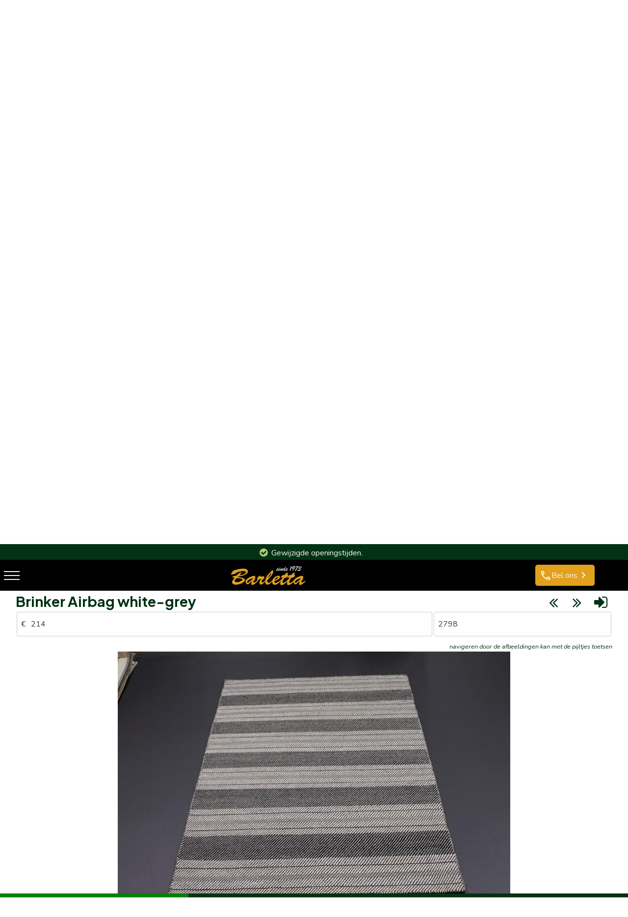

--- FILE ---
content_type: text/html; charset=UTF-8
request_url: https://www.barletta.nl/karpetten-aktie/brinker-airbag-white__grey
body_size: 17927
content:
<!DOCTYPE html><html lang="nl"><head><meta charset="UTF-8"><link rel="icon" href="data:;base64,iVBORw0KGgo="><script> localStorage.setItem( "ab_test_groep", "ab_test_groep_2" ); </script><title>Brinker Airbag white-grey</title><meta name="description" property="og:description" content="+/- 160/230 mix geweven modern"><link rel="canonical" href="https://www.barletta.nl/karpetten-aktie/brinker-airbag-white__grey"><meta property="og:image" content="https://www.barletta.nl/websites/1831/images/x-img-9229-9699633.jpg"><meta property="og:image:alt" content="Brinker Airbag white-grey"><script type="application/ld+json">{"@context":"https:\/\/schema.org","@type":"WebPage","image":[{"@type":"ImageObject","contentUrl":"\/websites\/1831\/images\/x-img-9229-9699633.jpg","name":"Brinker Airbag white-grey"}]}</script><link rel="preload" href="/source/css/fonts/fontawesome/fontawesome-webfont.woff2?v=4.4.0" as="font" type="font/woff2" crossorigin=""><link rel="preconnect" href="https://use.typekit.net"><link rel="preconnect" href="https://fonts.googleapis.com"><style rel="stylesheet">@font-face{font-family:'Material Symbols Outlined';font-style:normal;font-weight:100 700;font-display:swap;src:url(/source/css/fonts/material_symbols/materialsymbolsoutlined.woff2) format('woff2')}.material-symbols-outlined{font-family:'Material Symbols Outlined';font-weight:normal;font-style:normal;font-size:24px;line-height:1;letter-spacing:normal;text-transform:none;display:inline-block;white-space:nowrap;word-wrap:normal;direction:ltr;-webkit-font-feature-settings:'liga';-webkit-font-smoothing:antialiased}@font-face{font-family:'FontAwesome';src:url(/source/css/fonts/fontawesome/fontawesome-webfont.eot?v=4.4.0);src:url(/source/css/fonts/fontawesome/fontawesome-webfont.eot?#iefix&v=4.4.0) format('embedded-opentype'),url(/source/css/fonts/fontawesome/fontawesome-webfont.woff2?v=4.4.0) format('woff2'),url(/source/css/fonts/fontawesome/fontawesome-webfont.woff?v=4.4.0) format('woff'),url(/source/css/fonts/fontawesome/fontawesome-webfont.ttf?v=4.4.0) format('truetype'),url(/source/css/fonts/fontawesome/fontawesome-webfont.svg?v=4.4.0#fontawesomeregular) format('svg');font-weight:normal;font-style:normal;font-display:swap}.fa{display:inline-block;font-family:FontAwesome,sans-serif!important;line-height:1;font-style:normal;font-variant:normal;font-weight:normal;text-rendering:auto;-webkit-font-smoothing:antialiased;-moz-osx-font-smoothing:grayscale}.fa-glass:before{content:"\f000"}.fa-music:before{content:"\f001"}.fa-search:before{content:"\f002"}.fa-envelope-o:before{content:"\f003"}.fa-heart:before{content:"\f004"}.fa-star:before{content:"\f005"}.fa-star-o:before{content:"\f006"}.fa-user:before{content:"\f007"}.fa-film:before{content:"\f008"}.fa-th-large:before{content:"\f009"}.fa-th:before{content:"\f00a"}.fa-th-list:before{content:"\f00b"}.fa-check:before{content:"\f00c"}.fa-remove:before,.fa-close:before,.fa-times:before{content:"\f00d"}.fa-search-plus:before{content:"\f00e"}.fa-search-minus:before{content:"\f010"}.fa-power-off:before{content:"\f011"}.fa-signal:before{content:"\f012"}.fa-gear:before,.fa-cog:before{content:"\f013"}.fa-trash-o:before{content:"\f014"}.fa-home:before{content:"\f015"}.fa-file-o:before{content:"\f016"}.fa-clock-o:before{content:"\f017"}.fa-road:before{content:"\f018"}.fa-download:before{content:"\f019"}.fa-arrow-circle-o-down:before{content:"\f01a"}.fa-arrow-circle-o-up:before{content:"\f01b"}.fa-inbox:before{content:"\f01c"}.fa-play-circle-o:before{content:"\f01d"}.fa-rotate-right:before,.fa-repeat:before{content:"\f01e"}.fa-refresh:before{content:"\f021"}.fa-list-alt:before{content:"\f022"}.fa-lock:before{content:"\f023"}.fa-flag:before{content:"\f024"}.fa-headphones:before{content:"\f025"}.fa-volume-off:before{content:"\f026"}.fa-volume-down:before{content:"\f027"}.fa-volume-up:before{content:"\f028"}.fa-qrcode:before{content:"\f029"}.fa-barcode:before{content:"\f02a"}.fa-tag:before{content:"\f02b"}.fa-tags:before{content:"\f02c"}.fa-book:before{content:"\f02d"}.fa-bookmark:before{content:"\f02e"}.fa-print:before{content:"\f02f"}.fa-camera:before{content:"\f030"}.fa-font:before{content:"\f031"}.fa-bold:before{content:"\f032"}.fa-italic:before{content:"\f033"}.fa-text-height:before{content:"\f034"}.fa-text-width:before{content:"\f035"}.fa-align-left:before{content:"\f036"}.fa-align-center:before{content:"\f037"}.fa-align-right:before{content:"\f038"}.fa-align-justify:before{content:"\f039"}.fa-list:before{content:"\f03a"}.fa-dedent:before,.fa-outdent:before{content:"\f03b"}.fa-indent:before{content:"\f03c"}.fa-video-camera:before{content:"\f03d"}.fa-photo:before,.fa-image:before,.fa-picture-o:before{content:"\f03e"}.fa-pencil:before{content:"\f040"}.fa-map-marker:before{content:"\f041"}.fa-adjust:before{content:"\f042"}.fa-tint:before{content:"\f043"}.fa-edit:before,.fa-pencil-square-o:before{content:"\f044"}.fa-share-square-o:before{content:"\f045"}.fa-check-square-o:before{content:"\f046"}.fa-arrows:before{content:"\f047"}.fa-step-backward:before{content:"\f048"}.fa-fast-backward:before{content:"\f049"}.fa-backward:before{content:"\f04a"}.fa-play:before{content:"\f04b"}.fa-pause:before{content:"\f04c"}.fa-stop:before{content:"\f04d"}.fa-forward:before{content:"\f04e"}.fa-fast-forward:before{content:"\f050"}.fa-step-forward:before{content:"\f051"}.fa-eject:before{content:"\f052"}.fa-chevron-left:before{content:"\f053"}.fa-chevron-right:before{content:"\f054"}.fa-plus-circle:before{content:"\f055"}.fa-minus-circle:before{content:"\f056"}.fa-times-circle:before{content:"\f057"}.fa-check-circle:before{content:"\f058"}.fa-question-circle:before{content:"\f059"}.fa-info-circle:before{content:"\f05a"}.fa-crosshairs:before{content:"\f05b"}.fa-times-circle-o:before{content:"\f05c"}.fa-check-circle-o:before{content:"\f05d"}.fa-ban:before{content:"\f05e"}.fa-arrow-left:before{content:"\f060"}.fa-arrow-right:before{content:"\f061"}.fa-arrow-up:before{content:"\f062"}.fa-arrow-down:before{content:"\f063"}.fa-mail-forward:before,.fa-share:before{content:"\f064"}.fa-expand:before{content:"\f065"}.fa-compress:before{content:"\f066"}.fa-plus:before{content:"\f067"}.fa-minus:before{content:"\f068"}.fa-asterisk:before{content:"\f069"}.fa-exclamation-circle:before{content:"\f06a"}.fa-gift:before{content:"\f06b"}.fa-leaf:before{content:"\f06c"}.fa-fire:before{content:"\f06d"}.fa-eye:before{content:"\f06e"}.fa-eye-slash:before{content:"\f070"}.fa-warning:before,.fa-exclamation-triangle:before{content:"\f071"}.fa-plane:before{content:"\f072"}.fa-calendar:before{content:"\f073"}.fa-random:before{content:"\f074"}.fa-comment:before{content:"\f075"}.fa-magnet:before{content:"\f076"}.fa-chevron-up:before{content:"\f077"}.fa-chevron-down:before{content:"\f078"}.fa-retweet:before{content:"\f079"}.fa-shopping-cart:before{content:"\f07a"}.fa-folder:before{content:"\f07b"}.fa-folder-open:before{content:"\f07c"}.fa-arrows-v:before{content:"\f07d"}.fa-arrows-h:before{content:"\f07e"}.fa-bar-chart-o:before,.fa-bar-chart:before{content:"\f080"}.fa-twitter-square:before{content:"\f081"}.fa-facebook-square:before{content:"\f082"}.fa-camera-retro:before{content:"\f083"}.fa-key:before{content:"\f084"}.fa-gears:before,.fa-cogs:before{content:"\f085"}.fa-comments:before{content:"\f086"}.fa-thumbs-o-up:before{content:"\f087"}.fa-thumbs-o-down:before{content:"\f088"}.fa-star-half:before{content:"\f089"}.fa-heart-o:before{content:"\f08a"}.fa-sign-out:before{content:"\f08b"}.fa-linkedin-square:before{content:"\f08c"}.fa-thumb-tack:before{content:"\f08d"}.fa-external-link:before{content:"\f08e"}.fa-sign-in:before{content:"\f090"}.fa-trophy:before{content:"\f091"}.fa-github-square:before{content:"\f092"}.fa-upload:before{content:"\f093"}.fa-lemon-o:before{content:"\f094"}.fa-phone:before{content:"\f095"}.fa-square-o:before{content:"\f096"}.fa-bookmark-o:before{content:"\f097"}.fa-phone-square:before{content:"\f098"}.fa-twitter:before{content:"\f099"}.fa-facebook-f:before,.fa-facebook:before{content:"\f09a"}.fa-github:before{content:"\f09b"}.fa-unlock:before{content:"\f09c"}.fa-credit-card:before{content:"\f09d"}.fa-feed:before,.fa-rss:before{content:"\f09e"}.fa-hdd-o:before{content:"\f0a0"}.fa-bullhorn:before{content:"\f0a1"}.fa-bell:before{content:"\f0f3"}.fa-certificate:before{content:"\f0a3"}.fa-hand-o-right:before{content:"\f0a4"}.fa-hand-o-left:before{content:"\f0a5"}.fa-hand-o-up:before{content:"\f0a6"}.fa-hand-o-down:before{content:"\f0a7"}.fa-arrow-circle-left:before{content:"\f0a8"}.fa-arrow-circle-right:before{content:"\f0a9"}.fa-arrow-circle-up:before{content:"\f0aa"}.fa-arrow-circle-down:before{content:"\f0ab"}.fa-globe:before{content:"\f0ac"}.fa-wrench:before{content:"\f0ad"}.fa-tasks:before{content:"\f0ae"}.fa-filter:before{content:"\f0b0"}.fa-briefcase:before{content:"\f0b1"}.fa-arrows-alt:before{content:"\f0b2"}.fa-group:before,.fa-users:before{content:"\f0c0"}.fa-chain:before,.fa-link:before{content:"\f0c1"}.fa-cloud:before{content:"\f0c2"}.fa-flask:before{content:"\f0c3"}.fa-cut:before,.fa-scissors:before{content:"\f0c4"}.fa-copy:before,.fa-files-o:before{content:"\f0c5"}.fa-paperclip:before{content:"\f0c6"}.fa-save:before,.fa-floppy-o:before{content:"\f0c7"}.fa-square:before{content:"\f0c8"}.fa-navicon:before,.fa-reorder:before,.fa-bars:before{content:"\f0c9"}.fa-list-ul:before{content:"\f0ca"}.fa-list-ol:before{content:"\f0cb"}.fa-strikethrough:before{content:"\f0cc"}.fa-underline:before{content:"\f0cd"}.fa-table:before{content:"\f0ce"}.fa-magic:before{content:"\f0d0"}.fa-truck:before{content:"\f0d1"}.fa-pinterest:before{content:"\f0d2"}.fa-pinterest-square:before{content:"\f0d3"}.fa-google-plus-square:before{content:"\f0d4"}.fa-google-plus:before{content:"\f0d5"}.fa-money:before{content:"\f0d6"}.fa-caret-down:before{content:"\f0d7"}.fa-caret-up:before{content:"\f0d8"}.fa-caret-left:before{content:"\f0d9"}.fa-caret-right:before{content:"\f0da"}.fa-columns:before{content:"\f0db"}.fa-unsorted:before,.fa-sort:before{content:"\f0dc"}.fa-sort-down:before,.fa-sort-desc:before{content:"\f0dd"}.fa-sort-up:before,.fa-sort-asc:before{content:"\f0de"}.fa-envelope:before{content:"\f0e0"}.fa-linkedin:before{content:"\f0e1"}.fa-rotate-left:before,.fa-undo:before{content:"\f0e2"}.fa-legal:before,.fa-gavel:before{content:"\f0e3"}.fa-dashboard:before,.fa-tachometer:before{content:"\f0e4"}.fa-comment-o:before{content:"\f0e5"}.fa-comments-o:before{content:"\f0e6"}.fa-flash:before,.fa-bolt:before{content:"\f0e7"}.fa-sitemap:before{content:"\f0e8"}.fa-umbrella:before{content:"\f0e9"}.fa-paste:before,.fa-clipboard:before{content:"\f0ea"}.fa-lightbulb-o:before{content:"\f0eb"}.fa-exchange:before{content:"\f0ec"}.fa-cloud-download:before{content:"\f0ed"}.fa-cloud-upload:before{content:"\f0ee"}.fa-user-md:before{content:"\f0f0"}.fa-stethoscope:before{content:"\f0f1"}.fa-suitcase:before{content:"\f0f2"}.fa-bell-o:before{content:"\f0a2"}.fa-coffee:before{content:"\f0f4"}.fa-cutlery:before{content:"\f0f5"}.fa-file-text-o:before{content:"\f0f6"}.fa-building-o:before{content:"\f0f7"}.fa-hospital-o:before{content:"\f0f8"}.fa-ambulance:before{content:"\f0f9"}.fa-medkit:before{content:"\f0fa"}.fa-fighter-jet:before{content:"\f0fb"}.fa-beer:before{content:"\f0fc"}.fa-h-square:before{content:"\f0fd"}.fa-plus-square:before{content:"\f0fe"}.fa-angle-double-left:before{content:"\f100"}.fa-angle-double-right:before{content:"\f101"}.fa-angle-double-up:before{content:"\f102"}.fa-angle-double-down:before{content:"\f103"}.fa-angle-left:before{content:"\f104"}.fa-angle-right:before{content:"\f105"}.fa-angle-up:before{content:"\f106"}.fa-angle-down:before{content:"\f107"}.fa-desktop:before{content:"\f108"}.fa-laptop:before{content:"\f109"}.fa-tablet:before{content:"\f10a"}.fa-mobile-phone:before,.fa-mobile:before{content:"\f10b"}.fa-circle-o:before{content:"\f10c"}.fa-quote-left:before{content:"\f10d"}.fa-quote-right:before{content:"\f10e"}.fa-spinner:before{content:"\f110"}.fa-circle:before{content:"\f111"}.fa-mail-reply:before,.fa-reply:before{content:"\f112"}.fa-github-alt:before{content:"\f113"}.fa-folder-o:before{content:"\f114"}.fa-folder-open-o:before{content:"\f115"}.fa-smile-o:before{content:"\f118"}.fa-frown-o:before{content:"\f119"}.fa-meh-o:before{content:"\f11a"}.fa-gamepad:before{content:"\f11b"}.fa-keyboard-o:before{content:"\f11c"}.fa-flag-o:before{content:"\f11d"}.fa-flag-checkered:before{content:"\f11e"}.fa-terminal:before{content:"\f120"}.fa-code:before{content:"\f121"}.fa-mail-reply-all:before,.fa-reply-all:before{content:"\f122"}.fa-star-half-empty:before,.fa-star-half-full:before,.fa-star-half-o:before{content:"\f123"}.fa-location-arrow:before{content:"\f124"}.fa-crop:before{content:"\f125"}.fa-code-fork:before{content:"\f126"}.fa-unlink:before,.fa-chain-broken:before{content:"\f127"}.fa-question:before{content:"\f128"}.fa-info:before{content:"\f129"}.fa-exclamation:before{content:"\f12a"}.fa-superscript:before{content:"\f12b"}.fa-subscript:before{content:"\f12c"}.fa-eraser:before{content:"\f12d"}.fa-puzzle-piece:before{content:"\f12e"}.fa-microphone:before{content:"\f130"}.fa-microphone-slash:before{content:"\f131"}.fa-shield:before{content:"\f132"}.fa-calendar-o:before{content:"\f133"}.fa-fire-extinguisher:before{content:"\f134"}.fa-rocket:before{content:"\f135"}.fa-maxcdn:before{content:"\f136"}.fa-chevron-circle-left:before{content:"\f137"}.fa-chevron-circle-right:before{content:"\f138"}.fa-chevron-circle-up:before{content:"\f139"}.fa-chevron-circle-down:before{content:"\f13a"}.fa-html5:before{content:"\f13b"}.fa-css3:before{content:"\f13c"}.fa-anchor:before{content:"\f13d"}.fa-unlock-alt:before{content:"\f13e"}.fa-bullseye:before{content:"\f140"}.fa-ellipsis-h:before{content:"\f141"}.fa-ellipsis-v:before{content:"\f142"}.fa-rss-square:before{content:"\f143"}.fa-play-circle:before{content:"\f144"}.fa-ticket:before{content:"\f145"}.fa-minus-square:before{content:"\f146"}.fa-minus-square-o:before{content:"\f147"}.fa-level-up:before{content:"\f148"}.fa-level-down:before{content:"\f149"}.fa-check-square:before{content:"\f14a"}.fa-pencil-square:before{content:"\f14b"}.fa-external-link-square:before{content:"\f14c"}.fa-share-square:before{content:"\f14d"}.fa-compass:before{content:"\f14e"}.fa-toggle-down:before,.fa-caret-square-o-down:before{content:"\f150"}.fa-toggle-up:before,.fa-caret-square-o-up:before{content:"\f151"}.fa-toggle-right:before,.fa-caret-square-o-right:before{content:"\f152"}.fa-euro:before,.fa-eur:before{content:"\f153"}.fa-gbp:before{content:"\f154"}.fa-dollar:before,.fa-usd:before{content:"\f155"}.fa-rupee:before,.fa-inr:before{content:"\f156"}.fa-cny:before,.fa-rmb:before,.fa-yen:before,.fa-jpy:before{content:"\f157"}.fa-ruble:before,.fa-rouble:before,.fa-rub:before{content:"\f158"}.fa-won:before,.fa-krw:before{content:"\f159"}.fa-bitcoin:before,.fa-btc:before{content:"\f15a"}.fa-file:before{content:"\f15b"}.fa-file-text:before{content:"\f15c"}.fa-sort-alpha-asc:before{content:"\f15d"}.fa-sort-alpha-desc:before{content:"\f15e"}.fa-sort-amount-asc:before{content:"\f160"}.fa-sort-amount-desc:before{content:"\f161"}.fa-sort-numeric-asc:before{content:"\f162"}.fa-sort-numeric-desc:before{content:"\f163"}.fa-thumbs-up:before{content:"\f164"}.fa-thumbs-down:before{content:"\f165"}.fa-youtube-square:before{content:"\f166"}.fa-youtube:before{content:"\f167"}.fa-xing:before{content:"\f168"}.fa-xing-square:before{content:"\f169"}.fa-youtube-play:before{content:"\f16a"}.fa-dropbox:before{content:"\f16b"}.fa-stack-overflow:before{content:"\f16c"}.fa-instagram:before{content:"\f16d"}.fa-flickr:before{content:"\f16e"}.fa-adn:before{content:"\f170"}.fa-bitbucket:before{content:"\f171"}.fa-bitbucket-square:before{content:"\f172"}.fa-tumblr:before{content:"\f173"}.fa-tumblr-square:before{content:"\f174"}.fa-long-arrow-down:before{content:"\f175"}.fa-long-arrow-up:before{content:"\f176"}.fa-long-arrow-left:before{content:"\f177"}.fa-long-arrow-right:before{content:"\f178"}.fa-apple:before{content:"\f179"}.fa-windows:before{content:"\f17a"}.fa-android:before{content:"\f17b"}.fa-linux:before{content:"\f17c"}.fa-dribbble:before{content:"\f17d"}.fa-skype:before{content:"\f17e"}.fa-foursquare:before{content:"\f180"}.fa-trello:before{content:"\f181"}.fa-female:before{content:"\f182"}.fa-male:before{content:"\f183"}.fa-gittip:before,.fa-gratipay:before{content:"\f184"}.fa-sun-o:before{content:"\f185"}.fa-moon-o:before{content:"\f186"}.fa-archive:before{content:"\f187"}.fa-bug:before{content:"\f188"}.fa-vk:before{content:"\f189"}.fa-weibo:before{content:"\f18a"}.fa-renren:before{content:"\f18b"}.fa-pagelines:before{content:"\f18c"}.fa-stack-exchange:before{content:"\f18d"}.fa-arrow-circle-o-right:before{content:"\f18e"}.fa-arrow-circle-o-left:before{content:"\f190"}.fa-toggle-left:before,.fa-caret-square-o-left:before{content:"\f191"}.fa-dot-circle-o:before{content:"\f192"}.fa-wheelchair:before{content:"\f193"}.fa-vimeo-square:before{content:"\f194"}.fa-turkish-lira:before,.fa-try:before{content:"\f195"}.fa-plus-square-o:before{content:"\f196"}.fa-space-shuttle:before{content:"\f197"}.fa-slack:before{content:"\f198"}.fa-envelope-square:before{content:"\f199"}.fa-wordpress:before{content:"\f19a"}.fa-openid:before{content:"\f19b"}.fa-institution:before,.fa-bank:before,.fa-university:before{content:"\f19c"}.fa-mortar-board:before,.fa-graduation-cap:before{content:"\f19d"}.fa-yahoo:before{content:"\f19e"}.fa-google:before{content:"\f1a0"}.fa-reddit:before{content:"\f1a1"}.fa-reddit-square:before{content:"\f1a2"}.fa-stumbleupon-circle:before{content:"\f1a3"}.fa-stumbleupon:before{content:"\f1a4"}.fa-delicious:before{content:"\f1a5"}.fa-digg:before{content:"\f1a6"}.fa-pied-piper:before{content:"\f1a7"}.fa-pied-piper-alt:before{content:"\f1a8"}.fa-drupal:before{content:"\f1a9"}.fa-joomla:before{content:"\f1aa"}.fa-language:before{content:"\f1ab"}.fa-fax:before{content:"\f1ac"}.fa-building:before{content:"\f1ad"}.fa-child:before{content:"\f1ae"}.fa-paw:before{content:"\f1b0"}.fa-spoon:before{content:"\f1b1"}.fa-cube:before{content:"\f1b2"}.fa-cubes:before{content:"\f1b3"}.fa-behance:before{content:"\f1b4"}.fa-behance-square:before{content:"\f1b5"}.fa-steam:before{content:"\f1b6"}.fa-steam-square:before{content:"\f1b7"}.fa-recycle:before{content:"\f1b8"}.fa-automobile:before,.fa-car:before{content:"\f1b9"}.fa-cab:before,.fa-taxi:before{content:"\f1ba"}.fa-tree:before{content:"\f1bb"}.fa-spotify:before{content:"\f1bc"}.fa-deviantart:before{content:"\f1bd"}.fa-soundcloud:before{content:"\f1be"}.fa-database:before{content:"\f1c0"}.fa-file-pdf-o:before{content:"\f1c1"}.fa-file-word-o:before{content:"\f1c2"}.fa-file-excel-o:before{content:"\f1c3"}.fa-file-powerpoint-o:before{content:"\f1c4"}.fa-file-photo-o:before,.fa-file-picture-o:before,.fa-file-image-o:before{content:"\f1c5"}.fa-file-zip-o:before,.fa-file-archive-o:before{content:"\f1c6"}.fa-file-sound-o:before,.fa-file-audio-o:before{content:"\f1c7"}.fa-file-movie-o:before,.fa-file-video-o:before{content:"\f1c8"}.fa-file-code-o:before{content:"\f1c9"}.fa-vine:before{content:"\f1ca"}.fa-codepen:before{content:"\f1cb"}.fa-jsfiddle:before{content:"\f1cc"}.fa-life-bouy:before,.fa-life-buoy:before,.fa-life-saver:before,.fa-support:before,.fa-life-ring:before{content:"\f1cd"}.fa-circle-o-notch:before{content:"\f1ce"}.fa-ra:before,.fa-rebel:before{content:"\f1d0"}.fa-ge:before,.fa-empire:before{content:"\f1d1"}.fa-git-square:before{content:"\f1d2"}.fa-git:before{content:"\f1d3"}.fa-y-combinator-square:before,.fa-yc-square:before,.fa-hacker-news:before{content:"\f1d4"}.fa-tencent-weibo:before{content:"\f1d5"}.fa-qq:before{content:"\f1d6"}.fa-wechat:before,.fa-weixin:before{content:"\f1d7"}.fa-send:before,.fa-paper-plane:before{content:"\f1d8"}.fa-send-o:before,.fa-paper-plane-o:before{content:"\f1d9"}.fa-history:before{content:"\f1da"}.fa-circle-thin:before{content:"\f1db"}.fa-header:before{content:"\f1dc"}.fa-paragraph:before{content:"\f1dd"}.fa-sliders:before{content:"\f1de"}.fa-share-alt:before{content:"\f1e0"}.fa-share-alt-square:before{content:"\f1e1"}.fa-bomb:before{content:"\f1e2"}.fa-soccer-ball-o:before,.fa-futbol-o:before{content:"\f1e3"}.fa-tty:before{content:"\f1e4"}.fa-binoculars:before{content:"\f1e5"}.fa-plug:before{content:"\f1e6"}.fa-slideshare:before{content:"\f1e7"}.fa-twitch:before{content:"\f1e8"}.fa-yelp:before{content:"\f1e9"}.fa-newspaper-o:before{content:"\f1ea"}.fa-wifi:before{content:"\f1eb"}.fa-calculator:before{content:"\f1ec"}.fa-paypal:before{content:"\f1ed"}.fa-google-wallet:before{content:"\f1ee"}.fa-cc-visa:before{content:"\f1f0"}.fa-cc-mastercard:before{content:"\f1f1"}.fa-cc-discover:before{content:"\f1f2"}.fa-cc-amex:before{content:"\f1f3"}.fa-cc-paypal:before{content:"\f1f4"}.fa-cc-stripe:before{content:"\f1f5"}.fa-bell-slash:before{content:"\f1f6"}.fa-bell-slash-o:before{content:"\f1f7"}.fa-trash:before{content:"\f1f8"}.fa-copyright:before{content:"\f1f9"}.fa-at:before{content:"\f1fa"}.fa-eyedropper:before{content:"\f1fb"}.fa-paint-brush:before{content:"\f1fc"}.fa-birthday-cake:before{content:"\f1fd"}.fa-area-chart:before{content:"\f1fe"}.fa-pie-chart:before{content:"\f200"}.fa-line-chart:before{content:"\f201"}.fa-lastfm:before{content:"\f202"}.fa-lastfm-square:before{content:"\f203"}.fa-toggle-off:before{content:"\f204"}.fa-toggle-on:before{content:"\f205"}.fa-bicycle:before{content:"\f206"}.fa-bus:before{content:"\f207"}.fa-ioxhost:before{content:"\f208"}.fa-angellist:before{content:"\f209"}.fa-cc:before{content:"\f20a"}.fa-shekel:before,.fa-sheqel:before,.fa-ils:before{content:"\f20b"}.fa-meanpath:before{content:"\f20c"}.fa-buysellads:before{content:"\f20d"}.fa-connectdevelop:before{content:"\f20e"}.fa-dashcube:before{content:"\f210"}.fa-forumbee:before{content:"\f211"}.fa-leanpub:before{content:"\f212"}.fa-sellsy:before{content:"\f213"}.fa-shirtsinbulk:before{content:"\f214"}.fa-simplybuilt:before{content:"\f215"}.fa-skyatlas:before{content:"\f216"}.fa-cart-plus:before{content:"\f217"}.fa-cart-arrow-down:before{content:"\f218"}.fa-diamond:before{content:"\f219"}.fa-ship:before{content:"\f21a"}.fa-user-secret:before{content:"\f21b"}.fa-motorcycle:before{content:"\f21c"}.fa-street-view:before{content:"\f21d"}.fa-heartbeat:before{content:"\f21e"}.fa-venus:before{content:"\f221"}.fa-mars:before{content:"\f222"}.fa-mercury:before{content:"\f223"}.fa-intersex:before,.fa-transgender:before{content:"\f224"}.fa-transgender-alt:before{content:"\f225"}.fa-venus-double:before{content:"\f226"}.fa-mars-double:before{content:"\f227"}.fa-venus-mars:before{content:"\f228"}.fa-mars-stroke:before{content:"\f229"}.fa-mars-stroke-v:before{content:"\f22a"}.fa-mars-stroke-h:before{content:"\f22b"}.fa-neuter:before{content:"\f22c"}.fa-genderless:before{content:"\f22d"}.fa-facebook-official:before{content:"\f230"}.fa-pinterest-p:before{content:"\f231"}.fa-whatsapp:before{content:"\f232"}.fa-server:before{content:"\f233"}.fa-user-plus:before{content:"\f234"}.fa-user-times:before{content:"\f235"}.fa-hotel:before,.fa-bed:before{content:"\f236"}.fa-viacoin:before{content:"\f237"}.fa-train:before{content:"\f238"}.fa-subway:before{content:"\f239"}.fa-medium:before{content:"\f23a"}.fa-yc:before,.fa-y-combinator:before{content:"\f23b"}.fa-optin-monster:before{content:"\f23c"}.fa-opencart:before{content:"\f23d"}.fa-expeditedssl:before{content:"\f23e"}.fa-battery-4:before,.fa-battery-full:before{content:"\f240"}.fa-battery-3:before,.fa-battery-three-quarters:before{content:"\f241"}.fa-battery-2:before,.fa-battery-half:before{content:"\f242"}.fa-battery-1:before,.fa-battery-quarter:before{content:"\f243"}.fa-battery-0:before,.fa-battery-empty:before{content:"\f244"}.fa-mouse-pointer:before{content:"\f245"}.fa-i-cursor:before{content:"\f246"}.fa-object-group:before{content:"\f247"}.fa-object-ungroup:before{content:"\f248"}.fa-sticky-note:before{content:"\f249"}.fa-sticky-note-o:before{content:"\f24a"}.fa-cc-jcb:before{content:"\f24b"}.fa-cc-diners-club:before{content:"\f24c"}.fa-clone:before{content:"\f24d"}.fa-balance-scale:before{content:"\f24e"}.fa-hourglass-o:before{content:"\f250"}.fa-hourglass-1:before,.fa-hourglass-start:before{content:"\f251"}.fa-hourglass-2:before,.fa-hourglass-half:before{content:"\f252"}.fa-hourglass-3:before,.fa-hourglass-end:before{content:"\f253"}.fa-hourglass:before{content:"\f254"}.fa-hand-grab-o:before,.fa-hand-rock-o:before{content:"\f255"}.fa-hand-stop-o:before,.fa-hand-paper-o:before{content:"\f256"}.fa-hand-scissors-o:before{content:"\f257"}.fa-hand-lizard-o:before{content:"\f258"}.fa-hand-spock-o:before{content:"\f259"}.fa-hand-pointer-o:before{content:"\f25a"}.fa-hand-peace-o:before{content:"\f25b"}.fa-trademark:before{content:"\f25c"}.fa-registered:before{content:"\f25d"}.fa-creative-commons:before{content:"\f25e"}.fa-gg:before{content:"\f260"}.fa-gg-circle:before{content:"\f261"}.fa-tripadvisor:before{content:"\f262"}.fa-odnoklassniki:before{content:"\f263"}.fa-odnoklassniki-square:before{content:"\f264"}.fa-get-pocket:before{content:"\f265"}.fa-wikipedia-w:before{content:"\f266"}.fa-safari:before{content:"\f267"}.fa-chrome:before{content:"\f268"}.fa-firefox:before{content:"\f269"}.fa-opera:before{content:"\f26a"}.fa-internet-explorer:before{content:"\f26b"}.fa-tv:before,.fa-television:before{content:"\f26c"}.fa-contao:before{content:"\f26d"}.fa-500px:before{content:"\f26e"}.fa-amazon:before{content:"\f270"}.fa-calendar-plus-o:before{content:"\f271"}.fa-calendar-minus-o:before{content:"\f272"}.fa-calendar-times-o:before{content:"\f273"}.fa-calendar-check-o:before{content:"\f274"}.fa-industry:before{content:"\f275"}.fa-map-pin:before{content:"\f276"}.fa-map-signs:before{content:"\f277"}.fa-map-o:before{content:"\f278"}.fa-map:before{content:"\f279"}.fa-commenting:before{content:"\f27a"}.fa-commenting-o:before{content:"\f27b"}.fa-houzz:before{content:"\f27c"}.fa-vimeo:before{content:"\f27d"}.fa-black-tie:before{content:"\f27e"}.fa-fonticons:before{content:"\f280"}@font-face{font-family:"dystopian";font-style:normal;font-weight:900;font-stretch:normal;font-display:swap;src:local('dystopian'),local('dystopian'),url(/source/css/fonts/dystopian/dystopian-black.woff2) format('woff2'),url(/source/css/fonts/dystopian/dystopian-black.woff) format('woff'),url(/source/css/fonts/dystopian/dystopian-black.otf) format('opentype'),url(/source/css/fonts/dystopian/dystopian-black.ttf) format('truetype')}@font-face{font-family:'Open Sans';font-style:normal;font-weight:400;font-display:swap;src:local('Open Sans Regular'),local('OpenSans-Regular'),url(/source/css/fonts/open-sans/open-sans-v16-latin-regular.woff2) format('woff2'),url(/source/css/fonts/open-sans/open-sans-v16-latin-regular.woff) format('woff')}@font-face{font-family:'Open Sans';font-style:italic;font-weight:400;font-display:swap;src:local('Open Sans Italic'),local('OpenSans-Italic'),url(/source/css/fonts/open-sans/open-sans-v16-latin-italic.woff2) format('woff2'),url(/source/css/fonts/open-sans/open-sans-v16-latin-italic.woff) format('woff')}@font-face{font-family:'Open Sans';font-style:normal;font-weight:700;font-display:swap;src:local('Open Sans Bold'),local('OpenSans-Bold'),url(/source/css/fonts/open-sans/open-sans-v16-latin-700.woff2) format('woff2'),url(/source/css/fonts/open-sans/open-sans-v16-latin-700.woff) format('woff')}@font-face{font-family:'Open Sans';font-style:italic;font-weight:700;font-display:swap;src:local('Open Sans Bold Italic'),local('OpenSans-BoldItalic'),url(/source/css/fonts/open-sans/open-sans-v16-latin-700italic.woff2) format('woff2'),url(/source/css/fonts/open-sans/open-sans-v16-latin-700italic.woff) format('woff')}@font-face{font-family:'Montserrat';font-style:normal;font-weight:400;font-display:swap;src:url(/source/css/fonts/montserrat/montserrat-v6-latin-regular.eot);src:local('Montserrat-Regular'),url(/source/css/fonts/montserrat/montserrat-v6-latin-regular.eot?#iefix) format('embedded-opentype'),url(/source/css/fonts/montserrat/montserrat-v6-latin-regular.woff2) format('woff2'),url(/source/css/fonts/montserrat/montserrat-v6-latin-regular.woff) format('woff'),url(/source/css/fonts/montserrat/montserrat-v6-latin-regular.ttf) format('truetype'),url(/source/css/fonts/montserrat/montserrat-v6-latin-regular.svg#Montserrat) format('svg')}@font-face{font-family:'Montserrat';font-style:normal;font-weight:700;font-display:swap;src:url(/source/css/fonts/montserrat/montserrat-v6-latin-700.eot);src:local('Montserrat-Bold'),url(/source/css/fonts/montserrat/montserrat-v6-latin-700.eot?#iefix) format('embedded-opentype'),url(/source/css/fonts/montserrat/montserrat-v6-latin-700.woff2) format('woff2'),url(/source/css/fonts/montserrat/montserrat-v6-latin-700.woff) format('woff'),url(/source/css/fonts/montserrat/montserrat-v6-latin-700.ttf) format('truetype'),url(/source/css/fonts/montserrat/montserrat-v6-latin-700.svg#Montserrat) format('svg')}@font-face{font-family:"AvenirLight";font-display:swap;src:url(/source/css/fonts/avenir/3726C6_0_0.eot);src:url(/source/css/fonts/avenir/3726C6_0_0.eot?#iefix) format('embedded-opentype'),url(/source/css/fonts/avenir/3726C6_0_0.woff2) format('woff2'),url(/source/css/fonts/avenir/3726C6_0_0.woff) format('woff'),url(/source/css/fonts/avenir/3726C6_0_0.ttf) format('truetype')}@font-face{font-family:"AvenirHeavy";font-display:swap;src:url(/source/css/fonts/avenir/3726C6_1_0.eot);src:url(/source/css/fonts/avenir/3726C6_1_0.eot?#iefix) format('embedded-opentype'),url(/source/css/fonts/avenir/3726C6_1_0.woff2) format('woff2'),url(/source/css/fonts/avenir/3726C6_1_0.woff) format('woff'),url(/source/css/fonts/avenir/3726C6_1_0.ttf) format('truetype')}@font-face{font-family:'Fira Sans';font-style:normal;font-weight:100;font-display:swap;src:url(/source/css/fonts/fira-sans/fira-sans-v7-latin_cyrillic-ext_latin-ext_cyrillic-100.eot);src:local('Fira Sans Thin'),local('FiraSans-Thin'),url(/source/css/fonts/fira-sans/fira-sans-v7-latin_cyrillic-ext_latin-ext_cyrillic-100.eot?#iefix) format('embedded-opentype'),url(/source/css/fonts/fira-sans/fira-sans-v7-latin_cyrillic-ext_latin-ext_cyrillic-100.woff2) format('woff2'),url(/source/css/fonts/fira-sans/fira-sans-v7-latin_cyrillic-ext_latin-ext_cyrillic-100.woff) format('woff'),url(/source/css/fonts/fira-sans/fira-sans-v7-latin_cyrillic-ext_latin-ext_cyrillic-100.ttf) format('truetype'),url(/source/css/fonts/fira-sans/fira-sans-v7-latin_cyrillic-ext_latin-ext_cyrillic-100.svg#FiraSans) format('svg')}@font-face{font-family:'Fira Sans';font-style:normal;font-weight:200;font-display:swap;src:url(/source/css/fonts/fira-sans/fira-sans-v7-latin_cyrillic-ext_latin-ext_cyrillic-200.eot);src:local('Fira Sans ExtraLight'),local('FiraSans-ExtraLight'),url(/source/css/fonts/fira-sans/fira-sans-v7-latin_cyrillic-ext_latin-ext_cyrillic-200.eot?#iefix) format('embedded-opentype'),url(/source/css/fonts/fira-sans/fira-sans-v7-latin_cyrillic-ext_latin-ext_cyrillic-200.woff2) format('woff2'),url(/source/css/fonts/fira-sans/fira-sans-v7-latin_cyrillic-ext_latin-ext_cyrillic-200.woff) format('woff'),url(/source/css/fonts/fira-sans/fira-sans-v7-latin_cyrillic-ext_latin-ext_cyrillic-200.ttf) format('truetype'),url(/source/css/fonts/fira-sans/fira-sans-v7-latin_cyrillic-ext_latin-ext_cyrillic-200.svg#FiraSans) format('svg')}@font-face{font-family:'Fira Sans';font-style:italic;font-weight:100;font-display:swap;src:url(/source/css/fonts/fira-sans/fira-sans-v7-latin_cyrillic-ext_latin-ext_cyrillic-100italic.eot);src:local('Fira Sans Thin Italic'),local('FiraSans-ThinItalic'),url(/source/css/fonts/fira-sans/fira-sans-v7-latin_cyrillic-ext_latin-ext_cyrillic-100italic.eot?#iefix) format('embedded-opentype'),url(/source/css/fonts/fira-sans/fira-sans-v7-latin_cyrillic-ext_latin-ext_cyrillic-100italic.woff2) format('woff2'),url(/source/css/fonts/fira-sans/fira-sans-v7-latin_cyrillic-ext_latin-ext_cyrillic-100italic.woff) format('woff'),url(/source/css/fonts/fira-sans/fira-sans-v7-latin_cyrillic-ext_latin-ext_cyrillic-100italic.ttf) format('truetype'),url(/source/css/fonts/fira-sans/fira-sans-v7-latin_cyrillic-ext_latin-ext_cyrillic-100italic.svg#FiraSans) format('svg')}@font-face{font-family:'Fira Sans';font-style:italic;font-weight:200;font-display:swap;src:url(/source/css/fonts/fira-sans/fira-sans-v7-latin_cyrillic-ext_latin-ext_cyrillic-200italic.eot);src:local('Fira Sans ExtraLight Italic'),local('FiraSans-ExtraLightItalic'),url(/source/css/fonts/fira-sans/fira-sans-v7-latin_cyrillic-ext_latin-ext_cyrillic-200italic.eot?#iefix) format('embedded-opentype'),url(/source/css/fonts/fira-sans/fira-sans-v7-latin_cyrillic-ext_latin-ext_cyrillic-200italic.woff2) format('woff2'),url(/source/css/fonts/fira-sans/fira-sans-v7-latin_cyrillic-ext_latin-ext_cyrillic-200italic.woff) format('woff'),url(/source/css/fonts/fira-sans/fira-sans-v7-latin_cyrillic-ext_latin-ext_cyrillic-200italic.ttf) format('truetype'),url(/source/css/fonts/fira-sans/fira-sans-v7-latin_cyrillic-ext_latin-ext_cyrillic-200italic.svg#FiraSans) format('svg')}@font-face{font-family:'Fira Sans';font-style:normal;font-weight:300;font-display:swap;src:url(/source/css/fonts/fira-sans/fira-sans-v7-latin_cyrillic-ext_latin-ext_cyrillic-300.eot);src:local('Fira Sans Light'),local('FiraSans-Light'),url(/source/css/fonts/fira-sans/fira-sans-v7-latin_cyrillic-ext_latin-ext_cyrillic-300.eot?#iefix) format('embedded-opentype'),url(/source/css/fonts/fira-sans/fira-sans-v7-latin_cyrillic-ext_latin-ext_cyrillic-300.woff2) format('woff2'),url(/source/css/fonts/fira-sans/fira-sans-v7-latin_cyrillic-ext_latin-ext_cyrillic-300.woff) format('woff'),url(/source/css/fonts/fira-sans/fira-sans-v7-latin_cyrillic-ext_latin-ext_cyrillic-300.ttf) format('truetype'),url(/source/css/fonts/fira-sans/fira-sans-v7-latin_cyrillic-ext_latin-ext_cyrillic-300.svg#FiraSans) format('svg')}@font-face{font-family:'Fira Sans';font-style:italic;font-weight:300;font-display:swap;src:url(/source/css/fonts/fira-sans/fira-sans-v7-latin_cyrillic-ext_latin-ext_cyrillic-300italic.eot);src:local('Fira Sans Light Italic'),local('FiraSans-LightItalic'),url(/source/css/fonts/fira-sans/fira-sans-v7-latin_cyrillic-ext_latin-ext_cyrillic-300italic.eot?#iefix) format('embedded-opentype'),url(/source/css/fonts/fira-sans/fira-sans-v7-latin_cyrillic-ext_latin-ext_cyrillic-300italic.woff2) format('woff2'),url(/source/css/fonts/fira-sans/fira-sans-v7-latin_cyrillic-ext_latin-ext_cyrillic-300italic.woff) format('woff'),url(/source/css/fonts/fira-sans/fira-sans-v7-latin_cyrillic-ext_latin-ext_cyrillic-300italic.ttf) format('truetype'),url(/source/css/fonts/fira-sans/fira-sans-v7-latin_cyrillic-ext_latin-ext_cyrillic-300italic.svg#FiraSans) format('svg')}@font-face{font-family:'Fira Sans';font-style:normal;font-weight:400;font-display:swap;src:url(/source/css/fonts/fira-sans/fira-sans-v7-latin_cyrillic-ext_latin-ext_cyrillic-regular.eot);src:local('Fira Sans Regular'),local('FiraSans-Regular'),url(/source/css/fonts/fira-sans/fira-sans-v7-latin_cyrillic-ext_latin-ext_cyrillic-regular.eot?#iefix) format('embedded-opentype'),url(/source/css/fonts/fira-sans/fira-sans-v7-latin_cyrillic-ext_latin-ext_cyrillic-regular.woff2) format('woff2'),url(/source/css/fonts/fira-sans/fira-sans-v7-latin_cyrillic-ext_latin-ext_cyrillic-regular.woff) format('woff'),url(/source/css/fonts/fira-sans/fira-sans-v7-latin_cyrillic-ext_latin-ext_cyrillic-regular.ttf) format('truetype'),url(/source/css/fonts/fira-sans/fira-sans-v7-latin_cyrillic-ext_latin-ext_cyrillic-regular.svg#FiraSans) format('svg')}@font-face{font-family:'Fira Sans';font-style:italic;font-weight:400;font-display:swap;src:url(/source/css/fonts/fira-sans/fira-sans-v7-latin_cyrillic-ext_latin-ext_cyrillic-italic.eot);src:local('Fira Sans Italic'),local('FiraSans-Italic'),url(/source/css/fonts/fira-sans/fira-sans-v7-latin_cyrillic-ext_latin-ext_cyrillic-italic.eot?#iefix) format('embedded-opentype'),url(/source/css/fonts/fira-sans/fira-sans-v7-latin_cyrillic-ext_latin-ext_cyrillic-italic.woff2) format('woff2'),url(/source/css/fonts/fira-sans/fira-sans-v7-latin_cyrillic-ext_latin-ext_cyrillic-italic.woff) format('woff'),url(/source/css/fonts/fira-sans/fira-sans-v7-latin_cyrillic-ext_latin-ext_cyrillic-italic.ttf) format('truetype'),url(/source/css/fonts/fira-sans/fira-sans-v7-latin_cyrillic-ext_latin-ext_cyrillic-italic.svg#FiraSans) format('svg')}@font-face{font-family:'Fira Sans';font-style:normal;font-weight:500;font-display:swap;src:url(/source/css/fonts/fira-sans/fira-sans-v7-latin_cyrillic-ext_latin-ext_cyrillic-500.eot);src:local('Fira Sans Medium'),local('FiraSans-Medium'),url(/source/css/fonts/fira-sans/fira-sans-v7-latin_cyrillic-ext_latin-ext_cyrillic-500.eot?#iefix) format('embedded-opentype'),url(/source/css/fonts/fira-sans/fira-sans-v7-latin_cyrillic-ext_latin-ext_cyrillic-500.woff2) format('woff2'),url(/source/css/fonts/fira-sans/fira-sans-v7-latin_cyrillic-ext_latin-ext_cyrillic-500.woff) format('woff'),url(/source/css/fonts/fira-sans/fira-sans-v7-latin_cyrillic-ext_latin-ext_cyrillic-500.ttf) format('truetype'),url(/source/css/fonts/fira-sans/fira-sans-v7-latin_cyrillic-ext_latin-ext_cyrillic-500.svg#FiraSans) format('svg')}@font-face{font-family:'Fira Sans';font-style:italic;font-weight:600;font-display:swap;src:url(/source/css/fonts/fira-sans/fira-sans-v7-latin_cyrillic-ext_latin-ext_cyrillic-600italic.eot);src:local('Fira Sans SemiBold Italic'),local('FiraSans-SemiBoldItalic'),url(/source/css/fonts/fira-sans/fira-sans-v7-latin_cyrillic-ext_latin-ext_cyrillic-600italic.eot?#iefix) format('embedded-opentype'),url(/source/css/fonts/fira-sans/fira-sans-v7-latin_cyrillic-ext_latin-ext_cyrillic-600italic.woff2) format('woff2'),url(/source/css/fonts/fira-sans/fira-sans-v7-latin_cyrillic-ext_latin-ext_cyrillic-600italic.woff) format('woff'),url(/source/css/fonts/fira-sans/fira-sans-v7-latin_cyrillic-ext_latin-ext_cyrillic-600italic.ttf) format('truetype'),url(/source/css/fonts/fira-sans/fira-sans-v7-latin_cyrillic-ext_latin-ext_cyrillic-600italic.svg#FiraSans) format('svg')}@font-face{font-family:'Fira Sans';font-style:normal;font-weight:600;font-display:swap;src:url(/source/css/fonts/fira-sans/fira-sans-v7-latin_cyrillic-ext_latin-ext_cyrillic-600.eot);src:local('Fira Sans SemiBold'),local('FiraSans-SemiBold'),url(/source/css/fonts/fira-sans/fira-sans-v7-latin_cyrillic-ext_latin-ext_cyrillic-600.eot?#iefix) format('embedded-opentype'),url(/source/css/fonts/fira-sans/fira-sans-v7-latin_cyrillic-ext_latin-ext_cyrillic-600.woff2) format('woff2'),url(/source/css/fonts/fira-sans/fira-sans-v7-latin_cyrillic-ext_latin-ext_cyrillic-600.woff) format('woff'),url(/source/css/fonts/fira-sans/fira-sans-v7-latin_cyrillic-ext_latin-ext_cyrillic-600.ttf) format('truetype'),url(/source/css/fonts/fira-sans/fira-sans-v7-latin_cyrillic-ext_latin-ext_cyrillic-600.svg#FiraSans) format('svg')}@font-face{font-family:'Fira Sans';font-style:italic;font-weight:500;font-display:swap;src:url(/source/css/fonts/fira-sans/fira-sans-v7-latin_cyrillic-ext_latin-ext_cyrillic-500italic.eot);src:local('Fira Sans Medium Italic'),local('FiraSans-MediumItalic'),url(/source/css/fonts/fira-sans/fira-sans-v7-latin_cyrillic-ext_latin-ext_cyrillic-500italic.eot?#iefix) format('embedded-opentype'),url(/source/css/fonts/fira-sans/fira-sans-v7-latin_cyrillic-ext_latin-ext_cyrillic-500italic.woff2) format('woff2'),url(/source/css/fonts/fira-sans/fira-sans-v7-latin_cyrillic-ext_latin-ext_cyrillic-500italic.woff) format('woff'),url(/source/css/fonts/fira-sans/fira-sans-v7-latin_cyrillic-ext_latin-ext_cyrillic-500italic.ttf) format('truetype'),url(/source/css/fonts/fira-sans/fira-sans-v7-latin_cyrillic-ext_latin-ext_cyrillic-500italic.svg#FiraSans) format('svg')}@font-face{font-family:'Fira Sans';font-style:normal;font-weight:700;font-display:swap;src:url(/source/css/fonts/fira-sans/fira-sans-v7-latin_cyrillic-ext_latin-ext_cyrillic-700.eot);src:local('Fira Sans Bold'),local('FiraSans-Bold'),url(/source/css/fonts/fira-sans/fira-sans-v7-latin_cyrillic-ext_latin-ext_cyrillic-700.eot?#iefix) format('embedded-opentype'),url(/source/css/fonts/fira-sans/fira-sans-v7-latin_cyrillic-ext_latin-ext_cyrillic-700.woff2) format('woff2'),url(/source/css/fonts/fira-sans/fira-sans-v7-latin_cyrillic-ext_latin-ext_cyrillic-700.woff) format('woff'),url(/source/css/fonts/fira-sans/fira-sans-v7-latin_cyrillic-ext_latin-ext_cyrillic-700.ttf) format('truetype'),url(/source/css/fonts/fira-sans/fira-sans-v7-latin_cyrillic-ext_latin-ext_cyrillic-700.svg#FiraSans) format('svg')}@font-face{font-family:'Fira Sans';font-style:normal;font-weight:800;font-display:swap;src:url(/source/css/fonts/fira-sans/fira-sans-v7-latin_cyrillic-ext_latin-ext_cyrillic-800.eot);src:local('Fira Sans ExtraBold'),local('FiraSans-ExtraBold'),url(/source/css/fonts/fira-sans/fira-sans-v7-latin_cyrillic-ext_latin-ext_cyrillic-800.eot?#iefix) format('embedded-opentype'),url(/source/css/fonts/fira-sans/fira-sans-v7-latin_cyrillic-ext_latin-ext_cyrillic-800.woff2) format('woff2'),url(/source/css/fonts/fira-sans/fira-sans-v7-latin_cyrillic-ext_latin-ext_cyrillic-800.woff) format('woff'),url(/source/css/fonts/fira-sans/fira-sans-v7-latin_cyrillic-ext_latin-ext_cyrillic-800.ttf) format('truetype'),url(/source/css/fonts/fira-sans/fira-sans-v7-latin_cyrillic-ext_latin-ext_cyrillic-800.svg#FiraSans) format('svg')}@font-face{font-family:'Fira Sans';font-style:italic;font-weight:800;font-display:swap;src:url(/source/css/fonts/fira-sans/fira-sans-v7-latin_cyrillic-ext_latin-ext_cyrillic-800italic.eot);src:local('Fira Sans ExtraBold Italic'),local('FiraSans-ExtraBoldItalic'),url(/source/css/fonts/fira-sans/fira-sans-v7-latin_cyrillic-ext_latin-ext_cyrillic-800italic.eot?#iefix) format('embedded-opentype'),url(/source/css/fonts/fira-sans/fira-sans-v7-latin_cyrillic-ext_latin-ext_cyrillic-800italic.woff2) format('woff2'),url(/source/css/fonts/fira-sans/fira-sans-v7-latin_cyrillic-ext_latin-ext_cyrillic-800italic.woff) format('woff'),url(/source/css/fonts/fira-sans/fira-sans-v7-latin_cyrillic-ext_latin-ext_cyrillic-800italic.ttf) format('truetype'),url(/source/css/fonts/fira-sans/fira-sans-v7-latin_cyrillic-ext_latin-ext_cyrillic-800italic.svg#FiraSans) format('svg')}@font-face{font-family:'Fira Sans';font-style:italic;font-weight:700;font-display:swap;src:url(/source/css/fonts/fira-sans/fira-sans-v7-latin_cyrillic-ext_latin-ext_cyrillic-700italic.eot);src:local('Fira Sans Bold Italic'),local('FiraSans-BoldItalic'),url(/source/css/fonts/fira-sans/fira-sans-v7-latin_cyrillic-ext_latin-ext_cyrillic-700italic.eot?#iefix) format('embedded-opentype'),url(/source/css/fonts/fira-sans/fira-sans-v7-latin_cyrillic-ext_latin-ext_cyrillic-700italic.woff2) format('woff2'),url(/source/css/fonts/fira-sans/fira-sans-v7-latin_cyrillic-ext_latin-ext_cyrillic-700italic.woff) format('woff'),url(/source/css/fonts/fira-sans/fira-sans-v7-latin_cyrillic-ext_latin-ext_cyrillic-700italic.ttf) format('truetype'),url(/source/css/fonts/fira-sans/fira-sans-v7-latin_cyrillic-ext_latin-ext_cyrillic-700italic.svg#FiraSans) format('svg')}@font-face{font-family:'Fira Sans';font-style:normal;font-weight:900;font-display:swap;src:url(/source/css/fonts/fira-sans/fira-sans-v7-latin_cyrillic-ext_latin-ext_cyrillic-900.eot);src:local('Fira Sans Black'),local('FiraSans-Black'),url(/source/css/fonts/fira-sans/fira-sans-v7-latin_cyrillic-ext_latin-ext_cyrillic-900.eot?#iefix) format('embedded-opentype'),url(/source/css/fonts/fira-sans/fira-sans-v7-latin_cyrillic-ext_latin-ext_cyrillic-900.woff2) format('woff2'),url(/source/css/fonts/fira-sans/fira-sans-v7-latin_cyrillic-ext_latin-ext_cyrillic-900.woff) format('woff'),url(/source/css/fonts/fira-sans/fira-sans-v7-latin_cyrillic-ext_latin-ext_cyrillic-900.ttf) format('truetype'),url(/source/css/fonts/fira-sans/fira-sans-v7-latin_cyrillic-ext_latin-ext_cyrillic-900.svg#FiraSans) format('svg')}@font-face{font-family:'Fira Sans';font-style:italic;font-weight:900;font-display:swap;src:url(/source/css/fonts/fira-sans/fira-sans-v7-latin_cyrillic-ext_latin-ext_cyrillic-900italic.eot);src:local('Fira Sans Black Italic'),local('FiraSans-BlackItalic'),url(/source/css/fonts/fira-sans/fira-sans-v7-latin_cyrillic-ext_latin-ext_cyrillic-900italic.eot?#iefix) format('embedded-opentype'),url(/source/css/fonts/fira-sans/fira-sans-v7-latin_cyrillic-ext_latin-ext_cyrillic-900italic.woff2) format('woff2'),url(/source/css/fonts/fira-sans/fira-sans-v7-latin_cyrillic-ext_latin-ext_cyrillic-900italic.woff) format('woff'),url(/source/css/fonts/fira-sans/fira-sans-v7-latin_cyrillic-ext_latin-ext_cyrillic-900italic.ttf) format('truetype'),url(/source/css/fonts/fira-sans/fira-sans-v7-latin_cyrillic-ext_latin-ext_cyrillic-900italic.svg#FiraSans) format('svg')}@font-face{font-family:'Roboto';font-style:normal;font-weight:100;font-display:swap;src:local('Roboto Thin'),local('Roboto-Thin'),url(/source/css/fonts/roboto/roboto-v20-latin-ext_latin-100.woff2) format('woff2'),url(/source/css/fonts/roboto/roboto-v20-latin-ext_latin-100.woff) format('woff')}@font-face{font-family:'Roboto';font-style:italic;font-weight:100;font-display:swap;src:local('Roboto Thin Italic'),local('Roboto-ThinItalic'),url(/source/css/fonts/roboto/roboto-v20-latin-ext_latin-100italic.woff2) format('woff2'),url(/source/css/fonts/roboto/roboto-v20-latin-ext_latin-100italic.woff) format('woff')}@font-face{font-family:'Roboto';font-style:normal;font-weight:300;font-display:swap;src:local('Roboto Light'),local('Roboto-Light'),url(/source/css/fonts/roboto/roboto-v20-latin-ext_latin-300.woff2) format('woff2'),url(/source/css/fonts/roboto/roboto-v20-latin-ext_latin-300.woff) format('woff')}@font-face{font-family:'Roboto';font-style:italic;font-weight:300;font-display:swap;src:local('Roboto Light Italic'),local('Roboto-LightItalic'),url(/source/css/fonts/roboto/roboto-v20-latin-ext_latin-300italic.woff2) format('woff2'),url(/source/css/fonts/roboto/roboto-v20-latin-ext_latin-300italic.woff) format('woff')}@font-face{font-family:'Roboto';font-style:normal;font-weight:400;font-display:swap;src:local('Roboto'),local('Roboto-Regular'),url(/source/css/fonts/roboto/roboto-v20-latin-ext_latin-regular.woff2) format('woff2'),url(/source/css/fonts/roboto/roboto-v20-latin-ext_latin-regular.woff) format('woff')}@font-face{font-family:'Roboto';font-style:italic;font-weight:400;font-display:swap;src:local('Roboto Italic'),local('Roboto-Italic'),url(/source/css/fonts/roboto/roboto-v20-latin-ext_latin-italic.woff2) format('woff2'),url(/source/css/fonts/roboto/roboto-v20-latin-ext_latin-italic.woff) format('woff')}@font-face{font-family:'Roboto';font-style:normal;font-weight:500;font-display:swap;src:local('Roboto Medium'),local('Roboto-Medium'),url(/source/css/fonts/roboto/roboto-v20-latin-ext_latin-500.woff2) format('woff2'),url(/source/css/fonts/roboto/roboto-v20-latin-ext_latin-500.woff) format('woff')}@font-face{font-family:'Roboto';font-style:italic;font-weight:500;font-display:swap;src:local('Roboto Medium Italic'),local('Roboto-MediumItalic'),url(/source/css/fonts/roboto/roboto-v20-latin-ext_latin-500italic.woff2) format('woff2'),url(/source/css/fonts/roboto/roboto-v20-latin-ext_latin-500italic.woff) format('woff')}@font-face{font-family:'Roboto';font-style:normal;font-weight:700;font-display:swap;src:local('Roboto Bold'),local('Roboto-Bold'),url(/source/css/fonts/roboto/roboto-v20-latin-ext_latin-700.woff2) format('woff2'),url(/source/css/fonts/roboto/roboto-v20-latin-ext_latin-700.woff) format('woff')}@font-face{font-family:'Roboto';font-style:italic;font-weight:700;font-display:swap;src:local('Roboto Bold Italic'),local('Roboto-BoldItalic'),url(/source/css/fonts/roboto/roboto-v20-latin-ext_latin-700italic.woff2) format('woff2'),url(/source/css/fonts/roboto/roboto-v20-latin-ext_latin-700italic.woff) format('woff')}@font-face{font-family:'Roboto';font-style:normal;font-weight:900;font-display:swap;src:local('Roboto Black'),local('Roboto-Black'),url(/source/css/fonts/roboto/roboto-v20-latin-ext_latin-900.woff2) format('woff2'),url(/source/css/fonts/roboto/roboto-v20-latin-ext_latin-900.woff) format('woff')}@font-face{font-family:'Roboto';font-style:italic;font-weight:900;font-display:swap;src:local('Roboto Black Italic'),local('Roboto-BlackItalic'),url(/source/css/fonts/roboto/roboto-v20-latin-ext_latin-900italic.woff2) format('woff2'),url(/source/css/fonts/roboto/roboto-v20-latin-ext_latin-900italic.woff) format('woff')}@font-face{font-family:"GT-Walsheim";font-style:normal;font-weight:400;font-display:swap;src:url(/source/css/fonts/gt-walsheim/GT-Walsheim-Regular.eot);src:url(/source/css/fonts/gt-walsheim/GT-Walsheim-Regular.eot?#iefix) format('embedded-opentype'),url(/source/css/fonts/gt-walsheim/GT-Walsheim-Regular.otf) format("opentype"),url(/source/css/fonts/gt-walsheim/GT-Walsheim-Regular.woff2) format('woff2'),url(/source/css/fonts/gt-walsheim/GT-Walsheim-Regular.woff) format('woff'),url(/source/css/fonts/gt-walsheim/GT-Walsheim-Regular.ttf) format('truetype')}@font-face{font-family:"GT-Walsheim";font-style:italic;font-weight:400;font-display:swap;src:url(/source/css/fonts/gt-walsheim/GT-Walsheim-Regular-Oblique.eot);src:url(/source/css/fonts/gt-walsheim/GT-Walsheim-Regular-Oblique.eot?#iefix) format('embedded-opentype'),url(/source/css/fonts/gt-walsheim/GT-Walsheim-Regular-Oblique.otf) format("opentype"),url(/source/css/fonts/gt-walsheim/GT-Walsheim-Regular-Oblique.woff2) format('woff2'),url(/source/css/fonts/gt-walsheim/GT-Walsheim-Regular-Oblique.woff) format('woff'),url(/source/css/fonts/gt-walsheim/GT-Walsheim-Regular-Oblique.ttf) format('truetype')}@font-face{font-family:"GT-Walsheim";font-style:normal;font-weight:500;font-display:swap;src:url(/source/css/fonts/gt-walsheim/GT-Walsheim-Medium.eot);src:url(/source/css/fonts/gt-walsheim/GT-Walsheim-Medium.eot?#iefix) format('embedded-opentype'),url(/source/css/fonts/gt-walsheim/GT-Walsheim-Medium.otf) format("opentype"),url(/source/css/fonts/gt-walsheim/GT-Walsheim-Medium.woff2) format('woff2'),url(/source/css/fonts/gt-walsheim/GT-Walsheim-Medium.woff) format('woff'),url(/source/css/fonts/gt-walsheim/GT-Walsheim-Medium.ttf) format('truetype')}@font-face{font-family:"GT-Walsheim";font-style:italic;font-weight:500;font-display:swap;src:url(/source/css/fonts/gt-walsheim/GT-Walsheim-Medium-Oblique.eot);src:url(/source/css/fonts/gt-walsheim/GT-Walsheim-Medium-Oblique.eot?#iefix) format('embedded-opentype'),url(/source/css/fonts/gt-walsheim/GT-Walsheim-Medium-Oblique.otf) format("opentype"),url(/source/css/fonts/gt-walsheim/GT-Walsheim-Medium-Oblique.woff2) format('woff2'),url(/source/css/fonts/gt-walsheim/GT-Walsheim-Medium-Oblique.woff) format('woff'),url(/source/css/fonts/gt-walsheim/GT-Walsheim-Medium-Oblique.ttf) format('truetype')}@font-face{font-family:"GT-Walsheim";font-style:normal;font-weight:700;font-display:swap;src:url(/source/css/fonts/gt-walsheim/GT-Walsheim-Bold.eot);src:url(/source/css/fonts/gt-walsheim/GT-Walsheim-Bold.eot?#iefix) format('embedded-opentype'),url(/source/css/fonts/gt-walsheim/GT-Walsheim-Bold.otf) format("opentype"),url(/source/css/fonts/gt-walsheim/GT-Walsheim-Bold.woff2) format('woff2'),url(/source/css/fonts/gt-walsheim/GT-Walsheim-Bold.woff) format('woff'),url(/source/css/fonts/gt-walsheim/GT-Walsheim-Bold.ttf) format('truetype')}@font-face{font-family:"GT-Walsheim";font-style:italic;font-weight:700;font-display:swap;src:url(/source/css/fonts/gt-walsheim/GT-Walsheim-Bold-Oblique.eot);src:url(/source/css/fonts/gt-walsheim/GT-Walsheim-Bold-Oblique.eot?#iefix) format('embedded-opentype'),url(/source/css/fonts/gt-walsheim/GT-Walsheim-Bold-Oblique.otf) format("opentype"),url(/source/css/fonts/gt-walsheim/GT-Walsheim-Bold-Oblique.woff2) format('woff2'),url(/source/css/fonts/gt-walsheim/GT-Walsheim-Bold-Oblique.woff) format('woff'),url(/source/css/fonts/gt-walsheim/GT-Walsheim-Bold-Oblique.ttf) format('truetype')}@font-face{font-family:'Karla';font-style:normal;font-weight:400;font-display:swap;src:url(/source/css/fonts/karla/karla-v13-latin-regular.eot);src:local('Karla'),local('Karla-Regular'),url(/source/css/fonts/karla/karla-v13-latin-regular.eot?#iefix) format('embedded-opentype'),url(/source/css/fonts/karla/karla-v13-latin-regular.woff2) format('woff2'),url(/source/css/fonts/karla/karla-v13-latin-regular.woff) format('woff'),url(/source/css/fonts/karla/karla-v13-latin-regular.ttf) format('truetype'),url(/source/css/fonts/karla/karla-v13-latin-regular.svg#Karla) format('svg')}@font-face{font-family:'Karla';font-style:italic;font-weight:400;font-display:swap;src:url(/source/css/fonts/karla/karla-v13-latin-italic.eot);src:local('Karla Italic'),local('Karla-Italic'),url(/source/css/fonts/karla/karla-v13-latin-italic.eot?#iefix) format('embedded-opentype'),url(/source/css/fonts/karla/karla-v13-latin-italic.woff2) format('woff2'),url(/source/css/fonts/karla/karla-v13-latin-italic.woff) format('woff'),url(/source/css/fonts/karla/karla-v13-latin-italic.ttf) format('truetype'),url(/source/css/fonts/karla/karla-v13-latin-italic.svg#Karla) format('svg')}@font-face{font-family:'Karla';font-style:normal;font-weight:700;font-display:swap;src:url(/source/css/fonts/karla/karla-v13-latin-700.eot);src:local('Karla Bold'),local('Karla-Bold'),url(/source/css/fonts/karla/karla-v13-latin-700.eot?#iefix) format('embedded-opentype'),url(/source/css/fonts/karla/karla-v13-latin-700.woff2) format('woff2'),url(/source/css/fonts/karla/karla-v13-latin-700.woff) format('woff'),url(/source/css/fonts/karla/karla-v13-latin-700.ttf) format('truetype'),url(/source/css/fonts/karla/karla-v13-latin-700.svg#Karla) format('svg')}@font-face{font-family:'Karla';font-style:italic;font-weight:700;font-display:swap;src:url(/source/css/fonts/karla/karla-v13-latin-700italic.eot);src:local('Karla Bold Italic'),local('Karla-BoldItalic'),url(/source/css/fonts/karla/karla-v13-latin-700italic.eot?#iefix) format('embedded-opentype'),url(/source/css/fonts/karla/karla-v13-latin-700italic.woff2) format('woff2'),url(/source/css/fonts/karla/karla-v13-latin-700italic.woff) format('woff'),url(/source/css/fonts/karla/karla-v13-latin-700italic.ttf) format('truetype'),url(/source/css/fonts/karla/karla-v13-latin-700italic.svg#Karla) format('svg')}@font-face{font-family:'Heebo';font-style:normal;font-weight:100;font-display:swap;src:url(/source/css/fonts/heebo/heebo-v4-latin-100.eot);src:local('Heebo Thin'),local('Heebo-Thin'),url(/source/css/fonts/heebo/heebo-v4-latin-100.eot?#iefix) format('embedded-opentype'),url(/source/css/fonts/heebo/heebo-v4-latin-100.woff2) format('woff2'),url(/source/css/fonts/heebo/heebo-v4-latin-100.woff) format('woff'),url(/source/css/fonts/heebo/heebo-v4-latin-100.ttf) format('truetype'),url(/source/css/fonts/heebo/heebo-v4-latin-100.svg#Heebo) format('svg')}@font-face{font-family:'Heebo';font-style:normal;font-weight:300;font-display:swap;src:url(/source/css/fonts/heebo/heebo-v4-latin-300.eot);src:local('Heebo Light'),local('Heebo-Light'),url(/source/css/fonts/heebo/heebo-v4-latin-300.eot?#iefix) format('embedded-opentype'),url(/source/css/fonts/heebo/heebo-v4-latin-300.woff2) format('woff2'),url(/source/css/fonts/heebo/heebo-v4-latin-300.woff) format('woff'),url(/source/css/fonts/heebo/heebo-v4-latin-300.ttf) format('truetype'),url(/source/css/fonts/heebo/heebo-v4-latin-300.svg#Heebo) format('svg')}@font-face{font-family:'Heebo';font-style:normal;font-weight:400;font-display:swap;src:url(/source/css/fonts/heebo/heebo-v4-latin-regular.eot);src:local('Heebo'),local('Heebo-Regular'),url(/source/css/fonts/heebo/heebo-v4-latin-regular.eot?#iefix) format('embedded-opentype'),url(/source/css/fonts/heebo/heebo-v4-latin-regular.woff2) format('woff2'),url(/source/css/fonts/heebo/heebo-v4-latin-regular.woff) format('woff'),url(/source/css/fonts/heebo/heebo-v4-latin-regular.ttf) format('truetype'),url(/source/css/fonts/heebo/heebo-v4-latin-regular.svg#Heebo) format('svg')}@font-face{font-family:'Heebo';font-style:normal;font-weight:500;font-display:swap;src:url(/source/css/fonts/heebo/heebo-v4-latin-500.eot);src:local('Heebo Medium'),local('Heebo-Medium'),url(/source/css/fonts/heebo/heebo-v4-latin-500.eot?#iefix) format('embedded-opentype'),url(/source/css/fonts/heebo/heebo-v4-latin-500.woff2) format('woff2'),url(/source/css/fonts/heebo/heebo-v4-latin-500.woff) format('woff'),url(/source/css/fonts/heebo/heebo-v4-latin-500.ttf) format('truetype'),url(/source/css/fonts/heebo/heebo-v4-latin-500.svg#Heebo) format('svg')}@font-face{font-family:'Heebo';font-style:normal;font-weight:700;font-display:swap;src:url(/source/css/fonts/heebo/heebo-v4-latin-700.eot);src:local('Heebo Bold'),local('Heebo-Bold'),url(/source/css/fonts/heebo/heebo-v4-latin-700.eot?#iefix) format('embedded-opentype'),url(/source/css/fonts/heebo/heebo-v4-latin-700.woff2) format('woff2'),url(/source/css/fonts/heebo/heebo-v4-latin-700.woff) format('woff'),url(/source/css/fonts/heebo/heebo-v4-latin-700.ttf) format('truetype'),url(/source/css/fonts/heebo/heebo-v4-latin-700.svg#Heebo) format('svg')}@font-face{font-family:'Heebo';font-style:normal;font-weight:800;font-display:swap;src:url(/source/css/fonts/heebo/heebo-v4-latin-800.eot);src:local('Heebo ExtraBold'),local('Heebo-ExtraBold'),url(/source/css/fonts/heebo/heebo-v4-latin-800.eot?#iefix) format('embedded-opentype'),url(/source/css/fonts/heebo/heebo-v4-latin-800.woff2) format('woff2'),url(/source/css/fonts/heebo/heebo-v4-latin-800.woff) format('woff'),url(/source/css/fonts/heebo/heebo-v4-latin-800.ttf) format('truetype'),url(/source/css/fonts/heebo/heebo-v4-latin-800.svg#Heebo) format('svg')}@font-face{font-family:'Heebo';font-style:normal;font-weight:900;font-display:swap;src:url(/source/css/fonts/heebo/heebo-v4-latin-900.eot);src:local('Heebo Black'),local('Heebo-Black'),url(/source/css/fonts/heebo/heebo-v4-latin-900.eot?#iefix) format('embedded-opentype'),url(/source/css/fonts/heebo/heebo-v4-latin-900.woff2) format('woff2'),url(/source/css/fonts/heebo/heebo-v4-latin-900.woff) format('woff'),url(/source/css/fonts/heebo/heebo-v4-latin-900.ttf) format('truetype'),url(/source/css/fonts/heebo/heebo-v4-latin-900.svg#Heebo) format('svg')}</style><link rel="preload" href="/source/css/stylesheet.php?e36e7010f63a20cd644076903cbb0cb3" as="style"><link rel="stylesheet" href="/source/css/stylesheet.php?e36e7010f63a20cd644076903cbb0cb3"><script src="/source/javascript/javascript.php?2f6928d644b6d5e1f03690dc41451f6f" defer></script><link rel="preload" href="/websites/1831/custom.css?743154b68c35966762afb75006fea40a" as="style"><link rel="stylesheet" href="/websites/1831/custom.css?743154b68c35966762afb75006fea40a" defer><meta name="viewport" content="width=device-width,minimum-scale=1.0,initial-scale=1.0"><link rel="icon" type="image/x-icon" href="/websites/1831/images/favicon.ico?2026012305"><link rel="apple-touch-icon" type="image/x-icon" sizes="180x180" href="/websites/1831/images/favicon.ico?2026012305"><meta name="author" content="Luna Content Management"><meta name="generator" content="Luna Content Management Simpel Flexibel Betrouwbaar"><meta name="format-detection" content="telephone=no"><meta name="google-site-verification" content="LqQB0HELVDPod8Gy1wtSmzOKyzlGjPS0nNOHk2B4ZG8"><script>(function ( w, d, s, l, i ){ w[ l ] = w[ l ] || []; w[ l ].push( { "gtm.start": new Date().getTime(), event : "gtm.js" } ); var f = d.getElementsByTagName( s )[ 0 ], j = d.createElement( s ), dl = l !== "dataLayer" ? "&l=" + l : ""; j.async = true; j.src = "https://www.googletagmanager.com/gtm.js?id=" + i + dl; f.parentNode.insertBefore( j, f );})( window, document, "script", "dataLayer", "GTM-K8DW7L84" );</script><meta name="twitter:url" content="https://www.barletta.nl/karpetten-aktie/brinker-airbag-white__grey"><meta property="og:title" content="Vloerkleden Aanbieding | Voorraadverkoop Karpettenactie | Barletta"><meta property="og:description" content="Bekijk onze grote voorraad karpetten en bemachtig uw unieke karpet | De karpetten zijn allen uit voorraad leverbaar | Bekijk onze voorraad"><meta property="og:type" content="website"><meta property="og:url" content="https://www.barletta.nl/karpetten-aktie/brinker-airbag-white__grey"><meta property="og:site_name" content="www.barletta.nl"><meta property="og:locale" content="NL"></head><body data-responsive="grid" data-boxsizing="border_box" class="ab_test_groep_2"><div id="hoofd" class="structure hoofd"><div id="MENU_LXABFTWZ" class="element menu top"><div class="website-menu-logo" role="banner"><a href="https://www.barletta.nl/" target="_self" aria-label="barletta logo"><img alt="barletta logo" src="/websites/1831/images/barletta-logo.png" aria-label="barletta logo" width="1895" height="584" loading="lazy"></a></div><div class="website-menu-menu"><input type="checkbox" id="MLWYA" class="bar_input"><label for="MLWYA" class="bar_label"><span class="navicon">&shy;</span></label><ul class="responsive"><li><a href="https://www.barletta.nl/" target="_self" aria-label="Noar 't begun">Noar &lsquo;t begun</a></li><li><a href="https://www.barletta.nl/aanbiedingen" target="_self" aria-label="Aanbiedingen">Aanbiedingen</a></li><li><a href="https://www.barletta.nl/over-ons" target="_self" aria-label="Over ons">Over ons</a></li><li><a href="https://www.barletta.nl/assortiment" target="_self" aria-label="Assortiment">Assortiment</a></li><li><a href="https://www.barletta.nl/merken" target="_self" aria-label="Merken">Merken</a></li><li><a href="https://www.barletta.nl/contact" target="_self" aria-label="Contact">Contact</a></li></ul></div><div class="website-menu-phone"><p><a class="button" href="tel:31505410429" aria-label="phone Bel ons"><span class="material-symbols-outlined">phone</span><span class="hide-on-mobile">Bel ons</span></a></p></div></div><div id="TEXT_ZDSTDSLN" class="element text usp"><div class="unique-selling-points"><ul><li>Gewijzigde openingstijden.&nbsp;</li><li>Woensdag t/m Vrijdag van 10:00 tot 17:00</li><li>Zaterdag van 10:00 tot 16:00</li><li>Deskundige voorlichting en advies</li><li>Ruim assortiment en voorraad</li><li>A-merken tegen scherpe prijzen</li></ul></div></div><div id="TEXT_DMKZPGNH" class="element text header"></div><div id="TEXT_ORBKRKBW" class="element text header_block"><h1>Vloerkleden Aanbieding | Karpettenactie | Barletta Groningen</h1><div id="kruimelpad" class="module kruimelpad"><a href="https://www.barletta.nl/" target="_self" aria-label="home"><img alt="home" src="[data-uri]" width="1" height="1" aria-label="home" loading="lazy"></a><a href="https://www.barletta.nl/karpetten-aktie" target="_self" aria-label="karpetten aktie">karpetten aktie</a><a href="https://www.barletta.nl/karpetten-aktie/brinker-airbag-white__grey" target="_self" aria-label="brinker airbag white-grey">brinker airbag white-grey</a></div></div><div id="TEXT_EIDKNOSI" class="element text content_block_1"></div><div id="TEXT_ELBPSHMW" class="element text content_block_2"></div><div id="TEXT_KFOWBNUX" class="element text content_line_1"></div><div id="TEXT_UFBNJKZT" class="element text content_block_3"><h2>De speciaalzaak in vloerbedekking en raamdecoratie</h2><h3>Onze winkel</h3><p>In onze winkel kunt u eenvoudig een bestelling plaatsen. In de winkel wordt u geholpen door een ervaren adviseur&nbsp;met uw keuze in vloerbedekking en raambekleding.</p><h3>Online</h3><p>Ook online wordt u door ons geholpen. Bij ieder product kunt u advies vragen of het product direct bestellen. Na het bestellen van een product kunt u uw persoonsgegevens achterlaten en aangeven op welke manier u het product geleverd wilt hebben.</p></div><div id="TEXT_DNHVMFTU" class="element text content_block_4"><h2>Redenen om ons te bezoeken</h2><p>Barletta helpt u graag bij het maken van uw keuze voor een van onze <a href="https://www.barletta.nl/karpetten-aktie" target="_self" aria-label="karpetten">karpetten</a>, <a href="https://www.barletta.nl/meubels/salon-en-bijzettafels" target="_self" aria-label="meubels">meubels</a>, <a href="https://www.barletta.nl/gordijnen" target="_self" aria-label="gordijnen">gordijnen</a>, <a href="https://www.barletta.nl/tapijttegels" target="_self" aria-label="tapijttegels">tapijttegels</a> en / of vloerkleden</p><ul class="checkmarks"><li>Deskundige voorlichting en advies</li><li>Kwaliteitsproducten voor een netto-prijs</li><li>Groot assortiment en voorraad</li><li>Alles inclusief opmeten en prijsopgave</li><li>Prijzen inclusief stofferen en monteren</li><li>Lid van de bond van woninginrichters en waarborgfonds</li></ul><p><img alt="logo" src="/websites/1831/images/cbw-logo.png" aria-label="logo" width="257" height="84" loading="lazy"></p><p><span class="material-symbols-outlined luna-ghost luna-top luna-right">auto_graph </span></p></div><div id="TEXT_IOGHQPIZ" class="element text content_line_2"><p><img alt="Karpetten aktie Barletta Groningen. Nu 15% korting op heel veel karpetten!" src="/websites/1831/images/brinker-sfeer-festival-1920x1080.jpg" aria-label="Karpetten aktie Barletta Groningen. Nu 15% korting op heel veel karpetten!" width="1920" height="1080" loading="lazy"></p><h2>Voorraadverkoop Karpetten</h2><p>Onderstaand vindt u een overzicht van ons uitgebreide assortiment karpetten. In ons assortiment vindt u gerenommeerde merken als <a href="https://www.barletta.nl/karpetten/brinker/merk=brinker" target="_self" aria-label="Brinker">Brinker</a> en <a href="https://www.barletta.nl/karpetten/brink-en-campman/merk=brink-en-campman" target="_self" aria-label="Brink en Campman">Brink en Campman</a>. Het mooiste van de actie? Uit voorraad leverbaar en ook allemaal te bezichtigen in onze winkel in Groningen!</p><h2>De karpetten aanbiedingen bij Barletta</h2><p><div id="producten" class="module producten page"><nav><div class="title"><h2>Brinker Airbag white-grey</h2></div><div class="previous"><a href="https://www.barletta.nl/karpetten-aktie/brinker-brainwash-40251" class="fa fa-angle-double-left" target="_self"></a></div><div class="next"><a href="https://www.barletta.nl/karpetten-aktie/osta-patina-410.1.000" class="fa fa-angle-double-right" target="_self"></a></div><div class="return"><a href="https://www.barletta.nl/karpetten-aktie/8" class="fa fa-sign-in" target="_self"></a></div></nav><section class="line header nopdf"><div class="cell price euro">214</div><div class="cell number">2798</div></section><section class="images"><section class="remark">navigeren door de afbeeldingen kan met de pijltjes toetsen</section><figure class="main"><img src="/websites/1831/images/x-img-9229-9699633.jpg" alt="Brinker Airbag white-grey" aria-label="Brinker Airbag white-grey" width="800" height="532" loading="lazy"></figure><section class="visible" data-show="false"><figure class="scroller animate" draggable="true"><img src="/websites/1831/images/x-img-9229-9699633.jpg" alt="Brinker Airbag white-grey" aria-label="Brinker Airbag white-grey" width="800" height="532" loading="lazy"></figure></section></section><section class="content"><h3>leverancier</h3><p>brinker</p><h3>afmeting</h3><p>+/- 160/230</p><h3>materiaal</h3><p>mix</p><h3>structuur ( poolhoogte cm )</h3><p>2</p><h3>type</h3><p>geweven</p><h3>stijl</h3><p>modern</p><h3>afwijkende maten</h3><p>nee</p></section></div></p><h2>Vloerkleden aanbieding: Kopen met Korting!</h2><p>Dus, bent u op zoek naar een geweldige vloerkleden aanbieding zodat u goedkoop een fantastisch vloerkleed kunt bemachtigen? Dan is de Karpettenactie van Barletta Groningen &eacute;cht wat voor u! Alle vloerkleden in onze voorraad worden verkocht met korting. Wilt u de vloerkleden uit onze aanbieding in het echt bekijken? Bezoek dan onze showroom aan de Ulgersmaweg 24 in Groningen.</p><p>&nbsp;</p><h2>Direct bestellen? Neem contact op!</h2><p>Heeft u in ons assortiment een karpet gezien die u graag wilt bestellen? Neem dan contact met ons op door op onderstaande knop te klikken en ons te laten weten in welk vloerkleed/karpet u interesse heeft. Wij nemen zo snel mogelijk contact met u op om de koop en levering te bespreken!</p><p><a class="button" href="https://www.barletta.nl/contact" target="_self" aria-label="Contact opnemen">Contact opnemen</a></p></div><div id="TEXT_ZRWHTQNF" class="element text content_block_5"></div><div id="TEXT_WQVMILZR" class="element text content_block_6"></div><div id="TEXT_HPAERTLB" class="element text content_block_7"><h2>Kom gewoon eens <a href="https://www.barletta.nl/contact" target="_self" aria-label="langs">langs</a> in de winkel!</h2><h3>Speciaalzaak in <a href="https://www.barletta.nl/karpetten" target="_self" aria-label="vloerbedekking">vloerbedekking</a> en <a href="https://www.barletta.nl/gordijnen" target="_self" aria-label="raamdecoratie">raamdecoratie</a></h3></div><div id="TEXT_YDTYEKLL" class="element text content_block_8"><p><a class="button inverse" href="https://www.barletta.nl/assortiment" target="_self" aria-label="Assortiment">Assortiment</a></p></div><div id="TEXT_PWKSFHKA" class="element text content_line_3"></div><div id="TEXT_EVZIPMGR" class="element text content_line_4"></div><div id="TEXT_MOCNOXYN" class="element text footer"><div class="logo"><img alt="barletta logo" src="/websites/1831/images/barletta-logo.png" aria-label="barletta logo" width="1895" height="584" loading="lazy"></div><hr><div class="footer_block"><div><h2>Menu</h2><div id="sitemap" class="module sitemap" role="contentinfo"><ul><li><a href="https://www.barletta.nl/" target="_self" aria-label="Noar 't begun">Noar &lsquo;t begun</a></li><li><a href="https://www.barletta.nl/aanbiedingen" target="_self" aria-label="Aanbiedingen">Aanbiedingen</a></li><li><a href="https://www.barletta.nl/over-ons" target="_self" aria-label="Over ons">Over ons</a></li><li><a href="https://www.barletta.nl/assortiment" target="_self" aria-label="Assortiment">Assortiment</a></li><li><a href="https://www.barletta.nl/merken" target="_self" aria-label="Merken">Merken</a></li><li><a href="https://www.barletta.nl/contact" target="_self" aria-label="Contact">Contact</a></li></ul></div></div><div><h2>Barletta in Groningen</h2><p>Ulgersmaweg&nbsp;24<br>9731 BT&nbsp; Groningen</p><h3>Openingstijden</h3><p>Woensdag tot en met Vrijdag: 10:00 - 17:00</p><p>Zaterdag 10:00 - 16:00</p></div><div><h2>Contact</h2><p><a href="tel:+31505410429" aria-label="050 541 0429"><span class="fa fa-phone">&nbsp;</span>050 541 0429</a><br><a href="mailto:barletta@planet.nl" aria-label="barletta@planet.nl"><span class="fa fa-envelope">&nbsp;</span>barletta@planet.nl</a></p><p><a href="https://nl-nl.facebook.com/Barletta-Woninginrichting-235689346625310" rel="noopener noopener" target="_blank" aria-label="facebook"><span class="fa fa-facebook-square" style="font-size: 35px;">&nbsp;</span></a></p></div></div></div><div id="TEXT_QJRHLJXM" class="element text content_line_5"></div><div id="TEXT_MYLRAGHH" class="element text scrollbar"><div class="luna-scrollbar-track"><div class="luna-scrollbar-thumb">&nbsp;</div></div></div></div><div class="tracking"></div><script type="text/javascript" charset="UTF-8" src="//geo.cookie-script.com/s/738f6792ff6d1e1ae362e7863974fece.js?region=eu"></script><div id="website_footer"><div id="copyright"><a target="_blank" data-rel="noopener" href="https://www.onlinemarketing.triplepro.nl" class="logo_triplepro" aria-label="link naar de website van triplepro online marketing"> <svg xmlns="http://www.w3.org/2000/svg" xmlns:xlink="http://www.w3.org/1999/xlink" width="135" height="25" viewbox="0 0 135 25"> <style type="text/css"> :root { --color-copyright : lch(2 0.5 285); } .copyright_color_dark { fill : var(--color-copyright); } </style> <g transform="matrix(0.99999718,0,0,1,2,0)"> <path data-rel="logo_square" d="M 15.063,34.6 H 2.564 V 22.1 H 7.531 V 19.539 H 0 v 17.626 h 17.626 v -7.532 h -2.563 z" transform="translate(0,-15.737)" class="copyright_color_dark"></path> <path data-rel="logo_arrow" d="M 42.771,19.538 V 22.1 H 45.9 l -5.33,5.332 1.813,1.812 5.355,-5.354 v 3.178 H 50.3 v -7.53 z" transform="translate(-32.677,-15.737)" class="copyright_color_dark"></path> <path data-rel="t" d="M 111.154,30.919 V 29.31 h 1.562 V 26.8 l 1.892,-1.843 v 4.353 h 2.081 v 1.609 h -2.081 v 3.311 c 0,0.758 0.219,1.23 1.056,1.23 a 1.962,1.962 0 0 0 1.025,-0.237 v 1.593 a 3.993,3.993 0 0 1 -1.5,0.252 c -2,0 -2.475,-0.9 -2.475,-2.681 v -3.468 z" transform="translate(-89.526,-20.102)" class="copyright_color_dark"></path> <path data-rel="r" d="m 147.132,46.541 h 1.893 v 1.2 h 0.031 a 2.411,2.411 0 0 1 2.239,-1.388 2.44,2.44 0 0 1 0.678,0.111 v 1.829 a 3.824,3.824 0 0 0 -0.914,-0.142 1.9,1.9 0 0 0 -2.034,1.908 v 4.051 h -1.893 z" transform="translate(-118.503,-37.333)" class="copyright_color_dark"></path> <rect data-rel="i_dot" width="1.892" height="1.931" transform="translate(34.65,5.673)" class="copyright_color_dark" x="0" y="0"></rect> <rect data-rel="i_line" width="1.892" height="7.5689998" transform="translate(34.651,9.208)" class="copyright_color_dark" x="0" y="0"></rect> <path data-rel="p" d="m 202.405,48.055 a 2.271,2.271 0 1 0 2.224,2.27 2.19,2.19 0 0 0 -2.224,-2.27 m -4.052,-1.514 h 1.8 v 1.136 h 0.033 a 2.916,2.916 0 0 1 2.6,-1.325 3.674,3.674 0 0 1 3.737,3.974 3.712,3.712 0 0 1 -3.66,3.974 3.111,3.111 0 0 1 -2.568,-1.152 h -0.048 v 4.557 h -1.893 z" transform="translate(-159.757,-37.333)" class="copyright_color_dark"></path> <rect data-rel="l" width="1.893" height="11.921" transform="translate(48.467,4.857)" class="copyright_color_dark" x="0" y="0"></rect> <path data-rel="e" d="m 273.087,49.568 a 1.743,1.743 0 0 0 -1.924,-1.8 1.883,1.883 0 0 0 -1.956,1.8 z m -3.88,1.419 a 1.962,1.962 0 0 0 2.034,1.8 2.488,2.488 0 0 0 2.034,-1.025 l 1.356,1.025 a 4.048,4.048 0 1 1 -3.2,-6.434 c 2.113,0 3.547,1.482 3.547,4.116 v 0.52 z" transform="translate(-215.3,-37.332)" class="copyright_color_dark"></path> <path data-rel="p" d="m 319.433,48.055 a 2.271,2.271 0 1 0 2.224,2.27 2.19,2.19 0 0 0 -2.224,-2.27 m -4.052,-1.514 h 1.8 v 1.136 h 0.031 a 2.918,2.918 0 0 1 2.6,-1.325 3.674,3.674 0 0 1 3.737,3.974 3.713,3.713 0 0 1 -3.659,3.974 3.117,3.117 0 0 1 -2.571,-1.152 h -0.046 v 4.557 h -1.893 z" transform="translate(-254.014,-37.333)" class="copyright_color_dark"></path> <path data-rel="r" d="m 365.952,46.541 h 1.892 v 1.2 h 0.032 a 2.423,2.423 0 0 1 2.917,-1.277 v 1.829 a 3.81,3.81 0 0 0 -0.914,-0.142 1.9,1.9 0 0 0 -2.034,1.908 v 4.051 h -1.892 z" transform="translate(-294.745,-37.333)" class="copyright_color_dark"></path> <path data-rel="o" d="m 398.865,52.6 a 2.271,2.271 0 1 0 -2.223,-2.271 2.191,2.191 0 0 0 2.223,2.271 m 0,-6.244 a 3.976,3.976 0 1 1 -4.115,3.974 3.924,3.924 0 0 1 4.115,-3.974" transform="translate(-317.939,-37.333)" class="copyright_color_dark"></path> <rect data-rel="seperator" width="0.713" height="17.629999" transform="translate(89.044,3.8)" class="copyright_color_dark" x="0" y="0"></rect> <path data-rel="o" d="m 483.827,36.393 a 1.094,1.094 0 0 0 0.879,-0.433 2.1,2.1 0 0 0 0.355,-1.347 1.96,1.96 0 0 0 -0.373,-1.333 1.135,1.135 0 0 0 -0.869,-0.413 1.092,1.092 0 0 0 -0.866,0.418 2.024,2.024 0 0 0 -0.355,1.323 2.107,2.107 0 0 0 0.355,1.372 1.107,1.107 0 0 0 0.874,0.413 m -0.052,0.568 a 1.677,1.677 0 0 1 -1.419,-0.674 2.692,2.692 0 0 1 -0.51,-1.672 2.413,2.413 0 0 1 0.573,-1.686 1.848,1.848 0 0 1 1.426,-0.631 1.741,1.741 0 0 1 1.442,0.664 2.579,2.579 0 0 1 0.527,1.656 2.482,2.482 0 0 1 -0.569,1.688 1.855,1.855 0 0 1 -1.469,0.655" transform="translate(-388.088,-26.013)" class="copyright_color_dark"></path> <path data-rel="n" d="m 510.452,36.839 h -0.643 V 34 a 1.145,1.145 0 0 0 -0.267,-0.862 0.913,0.913 0 0 0 -0.648,-0.249 1.112,1.112 0 0 0 -0.881,0.42 1.654,1.654 0 0 0 -0.356,1.107 v 2.423 h -0.687 v -4.418 h 0.639 v 0.814 a 1.59,1.59 0 0 1 1.4,-0.936 1.377,1.377 0 0 1 0.841,0.255 1.355,1.355 0 0 1 0.477,0.575 3.47,3.47 0 0 1 0.129,1.155 z" transform="translate(-408.323,-26.014)" class="copyright_color_dark"></path> <rect data-rel="l" width="0.68800002" height="5.9699998" transform="translate(103.316,4.854)" class="copyright_color_dark" x="0" y="0"></rect> <path data-rel="i" d="M 541.207,30.919 H 540.52 V 26.5 h 0.687 z m 0.023,-5.2 h -0.74 v -0.765 h 0.74 z" transform="translate(-435.321,-20.094)" class="copyright_color_dark"></path> <path data-rel="n" d="m 553.8,36.839 h -0.642 V 34 a 1.144,1.144 0 0 0 -0.268,-0.862 0.911,0.911 0 0 0 -0.647,-0.249 1.111,1.111 0 0 0 -0.881,0.42 1.653,1.653 0 0 0 -0.362,1.107 v 2.423 h -0.687 v -4.418 h 0.639 v 0.814 a 1.589,1.589 0 0 1 1.4,-0.936 1.382,1.382 0 0 1 0.842,0.255 1.357,1.357 0 0 1 0.477,0.575 3.516,3.516 0 0 1 0.128,1.155 z" transform="translate(-443.234,-26.014)" class="copyright_color_dark"></path> <path data-rel="e" d="m 576.088,34.178 a 1.946,1.946 0 0 0 -0.123,-0.66 1.129,1.129 0 0 0 -0.385,-0.492 1.061,1.061 0 0 0 -0.651,-0.2 1.164,1.164 0 0 0 -0.869,0.368 1.52,1.52 0 0 0 -0.4,0.989 z m 0.039,1.343 0.639,0.132 a 1.8,1.8 0 0 1 -0.682,0.937 1.964,1.964 0 0 1 -1.194,0.371 1.859,1.859 0 0 1 -1.466,-0.637 2.778,2.778 0 0 1 0.023,-3.375 1.877,1.877 0 0 1 1.46,-0.65 1.765,1.765 0 0 1 1.393,0.6 2.689,2.689 0 0 1 0.54,1.793 h -3.21 a 1.712,1.712 0 0 0 0.42,1.352 1.364,1.364 0 0 0 0.887,0.35 1.214,1.214 0 0 0 1.19,-0.87" transform="translate(-461.395,-26.013)" class="copyright_color_dark"></path> <path data-rel="m" d="m 489.544,77.352 h -0.67 v -2.747 a 2.548,2.548 0 0 0 -0.059,-0.637 0.758,0.758 0 0 0 -0.286,-0.389 0.812,0.812 0 0 0 -0.512,-0.177 1.08,1.08 0 0 0 -0.759,0.361 1.491,1.491 0 0 0 -0.365,1.1 v 2.489 h -0.664 v -2.908 a 1.04,1.04 0 0 0 -0.278,-0.822 0.881,0.881 0 0 0 -0.584,-0.241 0.977,0.977 0 0 0 -0.762,0.376 1.411,1.411 0 0 0 -0.323,0.954 v 2.642 h -0.656 v -4.418 h 0.59 v 0.848 a 1.507,1.507 0 0 1 1.361,-0.971 1.139,1.139 0 0 1 0.809,0.311 1.425,1.425 0 0 1 0.43,0.748 1.485,1.485 0 0 1 1.4,-1.059 1.267,1.267 0 0 1 0.789,0.258 1.188,1.188 0 0 1 0.442,0.592 3.336,3.336 0 0 1 0.1,0.943 z" transform="translate(-389.522,-58.644)" class="copyright_color_dark"></path> <path data-rel="a" d="m 521.6,75.143 c -0.28,-0.017 -0.492,-0.027 -0.638,-0.027 a 2.486,2.486 0 0 0 -1.264,0.268 0.856,0.856 0 0 0 -0.451,0.78 0.728,0.728 0 0 0 0.243,0.553 0.987,0.987 0 0 0 0.7,0.228 1.3,1.3 0 0 0 1.021,-0.452 1.55,1.55 0 0 0 0.4,-1.061 c 0,-0.082 0,-0.178 -0.013,-0.289 m 0.758,2.209 h -0.679 c -0.026,-0.14 -0.054,-0.405 -0.079,-0.8 a 1.591,1.591 0 0 1 -1.548,0.918 1.547,1.547 0 0 1 -1.14,-0.394 1.279,1.279 0 0 1 -0.4,-0.946 1.329,1.329 0 0 1 0.569,-1.1 3.286,3.286 0 0 1 1.934,-0.431 c 0.122,0 0.317,0.005 0.586,0.017 a 2.56,2.56 0 0 0 -0.08,-0.759 0.68,0.68 0 0 0 -0.344,-0.374 1.466,1.466 0 0 0 -0.691,-0.14 q -1.045,0 -1.216,0.8 l -0.634,-0.109 q 0.233,-1.22 1.951,-1.22 a 1.729,1.729 0 0 1 1.3,0.4 2.018,2.018 0 0 1 0.384,1.4 v 1.876 a 3.661,3.661 0 0 0 0.093,0.858" transform="translate(-417.616,-58.644)" class="copyright_color_dark"></path> <path data-rel="r" d="m 544.577,77.313 h -0.686 V 72.9 h 0.6 v 1.032 a 2.219,2.219 0 0 1 0.64,-0.947 1.163,1.163 0 0 1 0.658,-0.217 c 0.07,0 0.16,0.007 0.272,0.018 v 0.656 h -0.14 a 1.21,1.21 0 0 0 -0.945,0.424 1.723,1.723 0 0 0 -0.4,1.115 z" transform="translate(-438.06,-58.605)" class="copyright_color_dark"></path> <path data-rel="k" d="M 562.317,71.433 H 561.6 l -1.292,-2.467 -0.957,1.1 v 1.365 h -0.688 v -5.97 h 0.688 v 3.829 l 2.052,-2.274 h 0.734 l -1.381,1.551 z" transform="translate(-449.962,-52.725)" class="copyright_color_dark"></path> <path data-rel="e" d="m 581.823,74.691 a 1.911,1.911 0 0 0 -0.123,-0.661 1.126,1.126 0 0 0 -0.385,-0.492 1.054,1.054 0 0 0 -0.651,-0.2 1.167,1.167 0 0 0 -0.869,0.367 1.524,1.524 0 0 0 -0.4,0.988 z m 0.039,1.343 0.639,0.131 a 1.8,1.8 0 0 1 -0.682,0.937 1.968,1.968 0 0 1 -1.195,0.371 1.857,1.857 0 0 1 -1.465,-0.637 2.781,2.781 0 0 1 0.023,-3.375 1.876,1.876 0 0 1 1.46,-0.651 1.767,1.767 0 0 1 1.393,0.6 2.7,2.7 0 0 1 0.541,1.793 h -3.211 a 1.711,1.711 0 0 0 0.42,1.352 1.364,1.364 0 0 0 0.887,0.35 1.212,1.212 0 0 0 1.19,-0.87" transform="translate(-466.015,-58.643)" class="copyright_color_dark"></path> <path data-rel="t" d="m 603.156,72.537 v 0.542 a 4.836,4.836 0 0 1 -0.629,0.048 q -1.284,0 -1.282,-1.339 v -2.662 h -0.784 v -0.538 h 0.784 l 0.03,-1.111 0.639,-0.061 v 1.173 h 0.988 v 0.538 h -0.988 V 71.9 c 0,0.456 0.235,0.684 0.708,0.684 a 3.36,3.36 0 0 0 0.534,-0.049" transform="translate(-483.622,-54.297)" class="copyright_color_dark"></path> <path data-rel="i" d="m 618.417,71.432 h -0.686 v -4.417 h 0.686 z m 0.023,-5.205 h -0.74 v -0.765 h 0.739 z" transform="translate(-497.508,-52.724)" class="copyright_color_dark"></path> <path data-rel="n" d="m 631.006,77.352 h -0.643 v -2.838 a 1.145,1.145 0 0 0 -0.266,-0.862 0.915,0.915 0 0 0 -0.648,-0.249 1.111,1.111 0 0 0 -0.881,0.42 1.653,1.653 0 0 0 -0.356,1.107 v 2.424 h -0.687 v -4.419 h 0.639 v 0.813 a 1.59,1.59 0 0 1 1.4,-0.936 1.381,1.381 0 0 1 0.842,0.255 1.365,1.365 0 0 1 0.477,0.575 3.483,3.483 0 0 1 0.129,1.155 z" transform="translate(-505.42,-58.644)" class="copyright_color_dark"></path> <path data-rel="g" d="m 651.232,72.915 a 0.979,0.979 0 0 0 0.713,-0.269 0.93,0.93 0 0 0 0.275,-0.7 0.964,0.964 0 0 0 -0.978,-0.994 1.032,1.032 0 0 0 -0.692,0.261 1.041,1.041 0 0 0 -0.03,1.435 0.976,0.976 0 0 0 0.713,0.264 m -0.822,1.868 a 0.665,0.665 0 0 0 -0.482,0.608 0.576,0.576 0 0 0 0.4,0.523 2.379,2.379 0 0 0 1.008,0.186 3.227,3.227 0 0 0 1.041,-0.16 q 0.472,-0.16 0.472,-0.54 a 0.442,0.442 0 0 0 -0.14,-0.337 0.692,0.692 0 0 0 -0.382,-0.166 c -0.163,-0.023 -0.445,-0.041 -0.847,-0.053 q -0.722,-0.017 -1.067,-0.061 m 2.922,-4.93 v 0.55 a 1.242,1.242 0 0 0 -0.632,0.109 0.578,0.578 0 0 0 -0.212,0.394 1.6,1.6 0 0 1 0.425,1.067 1.372,1.372 0 0 1 -0.462,1.037 1.738,1.738 0 0 1 -1.24,0.433 1.461,1.461 0 0 1 -0.3,-0.026 2.224,2.224 0 0 0 -0.3,-0.047 0.53,0.53 0 0 0 -0.284,0.116 0.352,0.352 0 0 0 -0.166,0.3 0.325,0.325 0 0 0 0.24,0.341 5.163,5.163 0 0 0 1.133,0.1 6.4,6.4 0 0 1 1.118,0.1 1.129,1.129 0 0 1 0.609,0.359 0.98,0.98 0 0 1 0.249,0.68 q 0,1.264 -2.222,1.264 a 2.881,2.881 0 0 1 -1.538,-0.317 0.971,0.971 0 0 1 -0.482,-0.847 0.888,0.888 0 0 1 0.674,-0.885 0.832,0.832 0 0 1 -0.434,-0.713 0.855,0.855 0 0 1 0.613,-0.783 1.441,1.441 0 0 1 -0.574,-1.167 1.349,1.349 0 0 1 0.491,-1.076 1.77,1.77 0 0 1 1.193,-0.42 2.13,2.13 0 0 1 0.905,0.188 0.852,0.852 0 0 1 0.3,-0.6 1.28,1.28 0 0 1 0.726,-0.166 c 0.031,0 0.088,0 0.17,0.009" transform="translate(-522.93,-56.254)" class="copyright_color_dark"></path> </g> </svg></a><a target="_blank" data-rel="noopener" href="https://regeltante2punt0.nl" class="logo_regeltante" aria-label="link naar de website van regeltante 2 punt 0"> <svg xmlns="http://www.w3.org/2000/svg" xmlns:xlink="http://www.w3.org/1999/xlink" width="180" height="25" viewbox="0 0 180 25"> <style type="text/css"> :root { --color-copyright : lch(2 0.5 285); } .copyright_color_dark { fill : var(--color-copyright); } .copyright_color_light { stroke : var(--color-copyright); } </style> <g data-rel="regeltante_2_0" transform="matrix(1.0000023,0,0,0.99999997,-149.29242,0.04960002)"> <path data-rel="R" d="m 1016.506,44.573 h -2.6 a 0.247,0.247 0 0 1 -0.166,-0.1 l -1.91,-3.44 h -1.858 v 3.387 a 0.171,0.171 0 0 1 -0.184,0.154 h -2.1 a 0.165,0.165 0 0 1 -0.165,-0.154 V 32.245 a 0.166,0.166 0 0 1 0.165,-0.154 h 4.641 a 4.337,4.337 0 0 1 4.366,4.463 c 0,2.061 -0.859,3.676 -2.149,4.157 l 2.024,3.7 c 0.11,0.19 -0.068,0.161 -0.068,0.161 m -6.529,-6 h 2.356 a 2.046,2.046 0 0 0 1.915,-2.018 2.153,2.153 0 0 0 -1.915,-2.017 h -2.356 z" transform="translate(-811.48,-25.847)" class="copyright_color_dark"></path> <path data-rel="E" d="m 1067.017,35.757 v 2.75 h 4.787 a 0.154,0.154 0 0 1 0.156,0.14 v 1.932 a 0.154,0.154 0 0 1 -0.156,0.14 h -4.787 v 2.75 h 5.779 a 0.16,0.16 0 0 1 0.174,0.14 v 1.985 a 0.16,0.16 0 0 1 -0.174,0.139 h -7.937 a 0.16,0.16 0 0 1 -0.174,-0.139 V 33.686 a 0.16,0.16 0 0 1 0.174,-0.14 h 7.781 a 0.16,0.16 0 0 1 0.174,0.14 v 1.932 a 0.159,0.159 0 0 1 -0.174,0.139 z" transform="translate(-857.517,-27.019)" class="copyright_color_dark"></path> <path data-rel="G" d="m 1129.279,37.962 a 0.153,0.153 0 0 1 0.156,0.139 v 6.824 a 0.153,0.153 0 0 1 -0.156,0.138 h -1.741 c -0.087,0 -0.174,-0.052 -0.174,-0.122 l -0.07,-1.131 a 4.038,4.038 0 0 1 -3.255,1.376 c -3.289,0 -5.867,-2.281 -5.867,-6.267 a 6.1,6.1 0 0 1 6.128,-6.267 5.972,5.972 0 0 1 4.317,1.793 0.131,0.131 0 0 1 0,0.21 l -1.392,1.392 a 0.184,0.184 0 0 1 -0.226,0 3.818,3.818 0 0 0 -2.7,-1.132 3.723,3.723 0 0 0 -3.8,4 c 0,2.8 1.707,4 3.8,4 a 3.758,3.758 0 0 0 2.8,-1.271 v -1.577 h -1.967 c -0.1,0 -0.175,-0.052 -0.175,-0.122 V 38.1 a 0.159,0.159 0 0 1 0.175,-0.139 z" transform="translate(-900.597,-26.299)" class="copyright_color_dark"></path> <path data-rel="E" d="m 1194.124,35.757 v 2.75 h 4.787 a 0.154,0.154 0 0 1 0.156,0.14 v 1.932 a 0.154,0.154 0 0 1 -0.156,0.14 h -4.787 v 2.75 h 5.779 a 0.159,0.159 0 0 1 0.174,0.14 v 1.985 a 0.159,0.159 0 0 1 -0.174,0.139 h -7.938 a 0.159,0.159 0 0 1 -0.174,-0.139 V 33.686 a 0.16,0.16 0 0 1 0.174,-0.14 h 7.781 a 0.159,0.159 0 0 1 0.173,0.14 v 1.932 a 0.158,0.158 0 0 1 -0.173,0.139 z" transform="translate(-959.891,-27.019)" class="copyright_color_dark"></path> <path data-rel="L" d="m 1253.557,43.468 a 0.159,0.159 0 0 1 0.174,0.14 v 1.985 a 0.159,0.159 0 0 1 -0.174,0.139 h -6.406 a 0.16,0.16 0 0 1 -0.175,-0.139 V 33.686 a 0.16,0.16 0 0 1 0.175,-0.14 h 2 a 0.154,0.154 0 0 1 0.156,0.14 v 9.783 z" transform="translate(-1004.338,-27.019)" class="copyright_color_dark"></path> <path data-rel="T" d="m 1294.5,35.5 a 0.159,0.159 0 0 1 -0.174,0.139 h -2.332 v 9.958 a 0.16,0.16 0 0 1 -0.174,0.139 h -1.967 a 0.159,0.159 0 0 1 -0.174,-0.139 v -9.962 h -2.843 a 0.159,0.159 0 0 1 -0.174,-0.139 v -1.81 a 0.16,0.16 0 0 1 0.174,-0.14 h 7.491 a 0.159,0.159 0 0 1 0.174,0.14 z" transform="translate(-1036.3,-27.019)" class="copyright_color_dark"></path> <path data-rel="A" d="m 1346.6,37.654 v 7.939 a 0.159,0.159 0 0 1 -0.173,0.139 h -1.985 a 0.159,0.159 0 0 1 -0.174,-0.139 v -2.02 h -4.613 v 2.02 a 0.16,0.16 0 0 1 -0.174,0.139 h -1.985 a 0.16,0.16 0 0 1 -0.173,-0.139 v -7.939 a 4.463,4.463 0 0 1 0.592,-2.072 5.04,5.04 0 0 1 8.095,0 4.416,4.416 0 0 1 0.592,2.072 m -2.332,3.847 v -3.83 a 2.177,2.177 0 0 0 -0.279,-0.992 2.229,2.229 0 0 0 -2.036,-0.871 2.148,2.148 0 0 0 -2.019,0.923 2.216,2.216 0 0 0 -0.278,0.922 V 41.5 Z" transform="translate(-1077.103,-27.019)" class="copyright_color_dark"></path> <path data-rel="N" d="m 1411.436,45.593 a 0.159,0.159 0 0 1 -0.173,0.139 h -2 c -0.035,0 -0.123,-0.017 -0.14,-0.052 l -5.605,-8.026 v 7.939 a 0.16,0.16 0 0 1 -0.175,0.139 h -2 a 0.154,0.154 0 0 1 -0.157,-0.139 V 33.686 a 0.154,0.154 0 0 1 0.157,-0.14 h 2.019 c 0.035,0 0.122,0.018 0.14,0.053 l 5.622,8.025 v -7.938 a 0.16,0.16 0 0 1 0.174,-0.14 h 1.968 a 0.159,0.159 0 0 1 0.173,0.14 z" transform="translate(-1128.539,-27.019)" class="copyright_color_dark"></path> <path data-rel="T" d="m 1472.2,35.5 a 0.159,0.159 0 0 1 -0.174,0.139 h -2.333 v 9.958 a 0.16,0.16 0 0 1 -0.175,0.139 h -1.967 a 0.159,0.159 0 0 1 -0.173,-0.139 v -9.962 h -2.333 a 0.16,0.16 0 0 1 -0.175,-0.139 v -1.81 a 0.16,0.16 0 0 1 0.175,-0.14 h 6.98 a 0.159,0.159 0 0 1 0.174,0.14 z" transform="translate(-1179.832,-27.019)" class="copyright_color_dark"></path> <path data-rel="E" d="m 1515.235,35.757 v 2.75 h 4.787 a 0.153,0.153 0 0 1 0.156,0.14 v 1.932 a 0.153,0.153 0 0 1 -0.156,0.14 h -4.787 v 2.75 h 5.779 a 0.16,0.16 0 0 1 0.175,0.14 v 1.985 a 0.16,0.16 0 0 1 -0.175,0.139 h -7.937 a 0.16,0.16 0 0 1 -0.174,-0.139 V 33.686 a 0.16,0.16 0 0 1 0.174,-0.14 h 7.781 a 0.16,0.16 0 0 1 0.174,0.14 v 1.932 a 0.159,0.159 0 0 1 -0.174,0.139 z" transform="translate(-1218.52,-27.019)" class="copyright_color_dark"></path> <path data-rel="2" d="m 1573.416,44.945 a 0.158,0.158 0 0 1 -0.173,0.139 h -6.943 a 0.159,0.159 0 0 1 -0.173,-0.139 v -1.828 l 4.3,-5.936 a 1.851,1.851 0 0 0 0.418,-1.1 1.052,1.052 0 0 0 -1.079,-1.079 1.238,1.238 0 0 0 -1.306,1.306 0.161,0.161 0 0 1 -0.173,0.122 h -1.863 a 0.162,0.162 0 0 1 -0.174,-0.122 3.265,3.265 0 0 1 3.516,-3.569 3.378,3.378 0 0 1 3.5,3.221 4.107,4.107 0 0 1 -0.87,2.367 l -3.4,4.491 h 4.248 a 0.158,0.158 0 0 1 0.173,0.14 z" transform="translate(-1261.385,-26.371)" class="copyright_color_dark"></path> <path data-rel="." d="m 1614.124,85.491 a 1.236,1.236 0 0 1 -2.471,0 1.236,1.236 0 0 1 2.471,0" transform="translate(-1298.055,-67.874)" class="copyright_color_dark"></path> <path data-rel="0" d="m 1633.294,37.213 a 4.6,4.6 0 1 1 4.6,4.561 4.607,4.607 0 0 1 -4.6,-4.561 m 8.652,7.66 a 0.16,0.16 0 0 1 -0.175,0.139 h -7.85 a 0.16,0.16 0 0 1 -0.175,-0.139 V 42.9 a 0.159,0.159 0 0 1 0.175,-0.138 h 7.85 a 0.159,0.159 0 0 1 0.175,0.138 z m -6.336,-7.66 a 2.28,2.28 0 1 0 2.28,-2.315 2.284,2.284 0 0 0 -2.28,2.315" transform="translate(-1315.486,-26.299)" class="copyright_color_dark"></path> <path data-rel="x_white" d="m 847.484,1.414 4.416,4.416 -7.875,7.87 7.875,7.88 -4.416,4.42 -7.875,-7.875 V 9.289 Z" transform="translate(-676.237,-1.139)" fill="none" stroke-miterlimit="10" stroke-width="0.5" class="copyright_color_light"></path> <path data-rel="x_black" d="m 780.3,26.245 -4.416,-4.416 7.875,-7.875 -7.873,-7.874 4.414,-4.416 7.875,7.875 v 8.831 z" transform="translate(-624.913,-1.34)" class="copyright_color_dark"></path> </g> </svg></a></div></div></body></html>

--- FILE ---
content_type: text/css; charset=UTF-8
request_url: https://www.barletta.nl/source/css/stylesheet.php?e36e7010f63a20cd644076903cbb0cb3
body_size: 4914
content:
html body .element.menu{line-height:1.5}html body .element.menu ul{margin:0;padding:0}html body .element.menu ul,html body .element.menu ul li{list-style:none}html body .element.menu ul li{height:inherit}html body .element.menu ul li a{display:block;white-space:nowrap;z-index:1}.element.menu ul.responsive li{position:relative}.element.menu ul.responsive li a{text-align:left;padding:.7em}.element.menu input{opacity:0;position:absolute}.element.menu ul.responsive input:checked~ul{display:inline-block}@media (min-width :1365px){.element.menu label{opacity:0;position:absolute}.element.menu input[type=checkbox]:focus-visible~a{outline:.2em dashed hsl(0,0%,30%)}.element.menu ul.responsive>li{display:inline-block}.element.menu ul.responsive li:hover>ul{display:block}.element.menu ul.responsive ul{display:none;position:absolute;border-radius:0 0 .25em .25em}.element.menu ul.responsive ul li a{float:left;min-width:10rem;width:100%}.element.menu ul.responsive ul li:after{content:'';display:table;clear:left}.element.menu ul.responsive ul li:last-child:hover{border-radius:inherit}.element.menu ul.responsive ul ul{border-radius:0 0 .25em 0}.element.menu ul.responsive ul li:hover>ul{display:inline-block}}@media (max-width :1364px){.element.menu{height:50px;background-color:#FFF}.element.menu ul.responsive{display:none;overflow-y:scroll;overflow-x:hidden;scrollbar-color:hsla(0,0%,0%,.2) transparent;scrollbar-width:thin;max-height:80vh;width:95vw;position:absolute;left:0}.element.menu ul.responsive::-webkit-scrollbar{width:.6rem}.element.menu ul.responsive::-webkit-scrollbar-thumb{background-color:hsla(0,0%,0%,.2)}.element.menu ul.responsive a{width:auto}.element.menu ul.responsive label{display:inline-block}.element.menu ul.responsive li{display:block}.element.menu input:checked~ul.responsive,.element.menu ul.responsive input:checked~ul{display:block;animation:slidedown 750ms ease-in}@keyframes slidedown{from{overflow:hidden;max-height:1px}to{overflow:visible;max-height:100em}}.element.menu ul.responsive ul{display:none;position:relative;padding-left:1rem}.element.menu label.bar_label{color:#353942;width:3em;height:100%;min-height:50px;text-align:center;cursor:pointer;display:flex;flex-direction:column;justify-content:center;user-select:none}.element.menu label.bar_label .navicon,.element.menu label.bar_label .navicon:after,.element.menu label.bar_label .navicon:before{display:inline-block;height:2px;width:2em;margin:0 auto;background:currentColor}.element.menu label.bar_label .navicon{position:relative;transition:background .2s ease-out}.element.menu label.bar_label .navicon:after,.element.menu label.bar_label .navicon:before{content:'';position:absolute;left:0;transition:all .2s ease-out}.element.menu label.bar_label .navicon:after{top:-.5em}.element.menu label.bar_label .navicon:before{top:.5em}.element.menu input.bar_input:checked~label .navicon{background:transparent}.element.menu input.bar_input:checked~label .navicon:before{transform:rotate(-45deg)}.element.menu input.bar_input:checked~label .navicon:after{transform:rotate(45deg)}.element.menu input.bar_input:checked~label .navicon:before,.element.menu input.bar_input:checked~label .navicon:after{top:0}.element.menu ul.responsive label{color:rgba(255,255,255,.5);transition:all 200ms;font-size:.8em;width:3em;height:3em;padding:0;position:absolute;top:.5rem;right:1rem;cursor:pointer;z-index:10}.element.menu ul.responsive li label:after{transform:rotate(90deg)}.element.menu ul.responsive li input:checked~label:after{transform:rotate(0deg)}.element.menu ul.responsive li label:after,.element.menu ul.responsive li label:before{content:'';font-size:inherit;position:absolute;left:0;top:0;bottom:0;display:inline-block;height:2px;width:100%;margin:auto;background:currentColor;transition:all .2s ease-out}}@media (max-width :1364px){html body[data-responsive] #hoofd>.element.menu.bottom{position:fixed!important;top:auto;right:auto;bottom:0;left:0}.element.menu.bottom ul.responsive{bottom:100%}}.module.kruimelpad *{box-sizing:border-box}#home .module.kruimelpad{display:none}.module.kruimelpad a{display:inline-block;text-decoration:none;padding:0;margin-right:.6em;position:relative}.module.kruimelpad a:nth-child(1n+3){padding:0 0 .1em 1em}.module.kruimelpad a:first-child::before{font:normal normal normal 1.4em/1 FontAwesome;content:"\f015"}.module.kruimelpad a:nth-child(1n+3)::after{font:normal normal normal 1.4em/1 FontAwesome;content:"\f105";position:absolute;top:.15em;left:0}body .module *,body[data-boxsizing="content_box"] .module *{box-sizing:border-box}.module ul,.module li{list-style:none!important;list-style-image:url([data-uri])!important}.module ul li:after,.module ul li:before{content:''!important;display:none!important}.module img{display:block;margin:0 auto}.module img.width,[data-responsive] .module img.width{max-width:100%;max-height:none}.module img.height,[data-responsive] .module img.height{max-width:none;max-height:100%}.module [data-show=false]{display:none}.module.page nav,.module.pageview nav{width:100%;display:grid;grid-gap:0;grid-template-columns:7.5em auto 7.5em repeat(3,3em);grid-template-areas:"title title title previous next return"}@media (max-width :768px){.module.page nav,.module.pageview nav{grid-template-columns:auto repeat(3,3em);grid-template-areas:" . previous next return" "title title title title"}}.module.overview nav{display:grid;grid-gap:0;grid-template-columns:auto 2em 20em 2em 2em;grid-template-areas:". start numbers previous next"}.module.overview nav .numbers{text-align:right;padding-right:1em}.module.overview nav .dots,.module.overview nav .number{font-size:1.5em;text-align:center;display:inline-block;width:1em;margin-top:.15em;margin-right:.5em;line-height:1.25em;vertical-align:top}.module.overview nav .number.active{font-size:2em}.module.overview nav .dots{width:1.5em}.module.overview nav a.fa{font-size:2em}.module nav a{color:currentColor;text-align:center;width:100%}.module.page nav a.fa,.module.pageview nav a.fa{margin-top:.25em;font-size:2em}.module.page nav .title h2,.module.pageview nav .title h2{margin:0}.module.page nav .title,.module.pageview nav .title{grid-area:title}.module.page nav .return,.module.pageview nav .return{grid-area:return}.module nav .previous{grid-area:previous}.module nav .next{grid-area:next}.module.overview nav .start{grid-area:start}.module.overview nav .numbers{grid-area:numbers}.module .images{height:auto;user-select:none}.module .images .main{position:relative}.module .images .main[data-navigation]:before{font:normal normal normal 20px/1 FontAwesome;text-rendering:auto;position:absolute;width:25%;height:100%;padding-top:3em;cursor:pointer}.module .images .main[data-navigation=left]:before{content:'\f053';text-align:left;left:0;padding-left:1em;background-image:linear-gradient(90deg,hsl(0 100% 100% / .25),transparent)}.module .images .main[data-navigation=right]:before{content:'\f054';text-align:right;right:0;padding-right:1em;background-image:linear-gradient(270deg,hsl(0 100% 100% / .25),transparent)}.module .images img{max-width:100%;display:block;margin:0 auto}.module .images .main img{max-height:40em}.module .images .remark{text-align:right;font-size:.8em;font-style:italic}.module .images .visible img{max-height:100%}.module .images .visible{overflow:hidden;position:relative;height:5em;line-height:4.8em;margin-bottom:1em;margin-top:.35em;text-align:center}.module .images .visible figure{width:auto;height:inherit;position:absolute;top:0;left:0;right:0;white-space:nowrap}.module .images .visible figure.animate{transition:.7s}.module .images .visible figure img{display:inline-block;height:90%;margin-right:.5em;vertical-align:middle;cursor:pointer}.module .images .visible figure img:hover,.module .images .visible figure img.active{transform:scale(1.1)}.navigation{text-align:center;font-size:2em;user-select:none}.navigation .left:before,.navigation .right:before{font-family:'Material Symbols Outlined',sans-serif;font-size:1.5em;margin:0 .05em;cursor:pointer}.navigation .left:before{content:'\eaa7'}.navigation .right:before{content:'\eaaa'}.visible[data-navigation]:before{font:normal normal normal 20px/1 FontAwesome;text-rendering:auto;position:absolute;width:5em;height:100%;padding-top:3em;cursor:pointer;z-index:2}.visible[data-navigation=left]:before{content:'\f053';text-align:left;left:0;padding-left:1em;background-image:linear-gradient(90deg,hsl(0 100% 100% / .25),transparent)}.visible[data-navigation=right]:before{content:'\f054';text-align:right;right:0;padding-right:1em;background-image:linear-gradient(270deg,hsl(0 100% 100% / .25),transparent)}.module.producten{margin:1em 0}.module.producten.overview{display:grid;grid-template-columns:repeat(auto-fill,minmax(15em,1fr));grid-gap:.25em;margin:0;padding:0}.module.producten.overview nav{grid-column:1/-1}.module.producten.overview>a{width:auto;height:auto;padding:.25em;box-shadow:1px 1px 0 rgba(0,0,0,.1)}.module.producten.overview>a:hover{box-shadow:1px 1px 0 rgba(0,0,0,.2)}.module.producten.overview figure{width:100%;height:100%}.module.producten.overview figure .image{width:100%;height:15em;overflow:hidden;position:relative}.module.producten.overview figure figcaption{font-size:1.2em;width:100%;padding:0 .25em}.module.producten.overview a .information{color:#FEFEFE;font-size:1.25em;width:100%;position:absolute;bottom:0;left:0;background-color:rgba(0,0,0,.4);padding:.25em}.module.producten.overview a .status{font-size:.75em}.module.producten.overview a .price{padding-left:.25em}.module.producten.overview a .price.euro{padding-left:1em}.module.producten.overview a .price.euro:before{content:'\20AC';position:absolute;left:.25em;top:.25em}.module.producten.page .content ul,.module.producten.page .content li{list-style:initial;list-style-image:initial}.module.producten.page .properties{display:flex;flex-flow:row wrap}.module.producten.page .properties ul{margin:0;padding:0;flex:1 1 49%}.module.producten.page .properties ul ul{margin:.25em 0 .75em}.module.producten.page .properties li{font-weight:bold}.module.producten.page .properties li li{font-weight:normal}.module.producten.page .line{display:flex;flex-flow:row wrap;justify-content:space-between;margin-bottom:.5em;line-height:3;vertical-align:middle}.module.producten.page .line .cell{display:inline-block;color:hsl(222,11%,23%);margin-left:.1em;margin-right:.1em;margin-bottom:.25rem;border-radius:.2rem;border:1px solid hsl(0,0%,80%)}.module.producten.page .line .pdf{flex:2 2 10%;font-size:2em;text-align:center;min-width:2.5em;cursor:pointer;line-height:1.5;vertical-align:middle}.module.producten.page .line .pdf a{width:100%}.module.producten.page .line .pdf:hover{background-color:hsl(0,0%,90%)}.module.producten.page .line .number{flex:2 2 10%;min-width:10em;padding:0 .5em}.module.producten.page .line .price{flex:4 4 30%;min-width:12.5em;padding:0 1.75em;position:relative}.module.producten.page .line .price.euro:before{content:'\20AC';position:absolute;top:0;left:.5em}.module.producten.page .line .status{flex:4 4 30%;min-width:12.5em;padding:0 .5em}.module.producten.page .request{margin-top:1em;border-top:.2em double}.module.sitemap *{box-sizing:border-box}.module.sitemap ul,.module.sitemap li{list-style-image:none!important;list-style-type:none;margin:0;padding:0}@media (min-width :1365px){.module.sitemap{height:40em}.module.sitemap>ul{display:flex;flex-wrap:wrap;flex-direction:column}}@media (max-width :calc(1365px - 1px)){.module.sitemap{height:auto}}.module.sitemap li{min-width:10em;margin-top:.5em;margin-right:.2em}.module.sitemap a{text-decoration:none;white-space:nowrap;line-height:1.5;padding:0 .2em;display:block}.module.sitemap>ul>li>a{font-size:1.25em}.module.sitemap ul ul{margin-left:.5em}.RTZABKGUAGH{display:none!important}html{color:#000;font-size:10px;font-style:normal;font-weight:normal;font-family:arial,"dejavu sans","liberation sans",freesans,sans-serif;width:100%;display:block;background:transparent repeat-x center top;line-height:1.5}body{font-size:1em;height:auto;width:100%;overflow-y:scroll;overflow-x:hidden;position:relative;display:block;margin:0;padding:0}body[data-boxsizing="border_box"] *,body[data-boxsizing="border_box"] *:after,body[data-boxsizing="border_box"] *:before{box-sizing:border-box}h1,h2,h3,h4,h5,h6{display:block;font-weight:bold}h1{font-size:1.75em;margin:1em 0 .25em}h2{font-size:1.60em;margin:1em 0 .25em}h3{font-size:1.45em;margin:1em 0 .25em}h4{font-size:1.30em;margin:1em 0 0}h5{font-size:1.15em;margin:1em 0 0}h6{font-size:1.00em;margin:1em 0 0}p{margin:1em 0;padding:0}div{display:block;margin:0;padding:0}a{border:0;border-collapse:separate;text-decoration:none}canvas{user-select:none;margin:0;padding:0}blockquote{display:block;margin:1em 0;border:thin blue;padding:0}pre{display:block;white-space:pre;margin:1em 0;padding:0}q:before{content:open-quote}q:after{content:close-quote}b,strong{font-weight:bold}i{font-style:normal}cite,em,var,dfn{font-style:italic}u,ins{text-decoration:underline}s,strike,del{text-decoration:line-through}big{font-size:1.2em}small,sub,sup{font-size:.8em}sub{vertical-align:sub}sup{vertical-align:super}abbr{font-variant:normal}abbr[title]{border-bottom:dotted .1rem}iframe{border:0}img{border:0;width:auto;height:auto;display:inline-block}figure{margin:0}hr{display:block;height:0;border:0;border-top:1px solid;margin:.5em auto .5em auto;color:gray}table{width:100%;display:table;text-indent:0;border-spacing:0;border-collapse:collapse;margin:0;padding:0;text-align:left}caption{display:table-caption;text-align:inherit}tr{display:table-row;width:inherit}col{display:table-column}colgroup{display:table-column-group}tbody{display:table-row-group}thead{display:table-header-group;vertical-align:middle}tfoot{display:table-footer-group;vertical-align:middle}td{vertical-align:top;display:table-cell;margin:0;padding:0}th{display:table-cell;vertical-align:inherit;text-align:inherit;font-weight:bold;margin:0;padding:0}ul{list-style-type:disc}ol{list-style-type:decimal}ul,ol{margin:1em 0;padding:0 1em;display:block}ul ul,ol ul{list-style-type:square}li{display:list-item;margin:0;padding:0}html body nav ul,html body nav li{position:relative;list-style:none;width:100%;margin:0;padding:0;display:block;cursor:pointer;z-index:1}area,base,basefont,head,meta,script,style,title,param,noframes{display:none}input::-webkit-calendar-picker-indicator{display:none}input::-webkit-inner-spin-button{-webkit-appearance:none}input::-webkit-outer-spin-button{-webkit-appearance:none;margin:0}:focus{outline:0}html body,html body #hoofd{height:auto!important;position:relative;margin:0 auto}html body #hoofd>.structure{position:relative;top:0;left:0;width:100%;height:100%}html body:not([data-responsive]):not(.mobile):not(.tablet) #hoofd>.element{position:absolute;top:0;left:0;width:250px;height:150px}html body>div,html body>div .grecaptcha-badge{z-index:1}html body #hoofd>.element.menu{z-index:1000}.element.text{z-index:200}#website_footer{display:inline-block;position:absolute;top:auto;left:1rem;bottom:1rem;z-index:999}#copyright a{display:inline-block}#copyright .logo_triplepro{margin-right:1.1em}#copyright .logo_triplepro img{height:30px}#copyright:hover{opacity:.8}@media (max-width :1365px){#website_footer{position:relative;bottom:-1rem;left:1rem;right:auto}}html body .website_link a{font-size:1.25em;letter-spacing:.1em}.readmore{overflow:hidden;position:relative;height:8em;transition:height .65s}.readmore + .toggle{text-align:right;display:block;width:100%;padding:.5em 0;cursor:pointer}.youtube-iframe{width:100%;height:18em;max-width:100%}@media (min-width :1365px){.youtube-iframe{width:35em;height:18em}}@media (min-width :1365px){.hide-on-desktop{display:none}}@media (min-width :769px) and (max-width :1364px){.hide-on-tablet{display:none}}@media (max-width :768px){.hide-on-mobile{display:none}}@media (max-width :400px){.hide-on-small-mobile{display:none}}.luna-column,.luna-column-3{display:flex;flex-flow:row wrap}.luna-column>*{flex:1 1 45%;min-width:250px}.luna-column-3>*{flex:1 1 30%;min-width:250px}.luna-center{height:10em;margin:auto;position:absolute;bottom:0;left:0;right:0;top:0;z-index:200}.luna-vertical-center:before{content:"";display:inline-block;height:100%;margin-right:-.25em;vertical-align:middle}a.button{font-size:1em;color:#FFF;text-align:center;background-color:#EB640A;border-radius:.4em;display:inline-block;width:12.5em;padding:.25em 1em}a.button:hover{background-color:transparent}:focus,:focus-visible,input[type=radio]:focus-visible + label,input[type=checkbox]:focus-visible + label{outline:.2em dashed darkorange}:focus:not(:focus-visible){outline:0}.luna-scrollbar-track{position:absolute;bottom:0;width:100vw;height:.5em;background-color:#5D6168}.luna-scrollbar-track .luna-scrollbar-thumb{width:1em;height:inherit;background-color:#D7D7D7}.luna-ghost{font-size:8em;line-height:.8;position:absolute;z-index:-1}.luna-left{right:auto;left:0}.luna-right{right:0;left:auto}.luna-top{top:0;bottom:auto}.luna-bottom{top:auto;bottom:0}.luna-light{color:hsla(0,0%,100%,.1)}.luna-dark{color:hsla(0,0%,0%,.1)}.element.text>img{max-width:100%}.mouseover{z-index:1}.mouseover>*{float:left;max-width:100%;margin-right:-100%;position:relative}.mouseover:after{content:'';display:table;clear:left}.mouseover :last-child,.mouseover:hover :first-child{z-index:1;opacity:0;transition:opacity 1s}.mouseover :first-child,.mouseover:hover :last-child{z-index:2;opacity:1;transition:opacity .5s}a.figure img{display:block}.slideshow:after{content:'';display:table;clear:left}.slideshow>:first-child{opacity:1}.slideshow [class=""]:first-child{opacity:0}.slideshow{z-index:1}.slideshow>*{float:left;max-width:100%;margin-right:-100%;position:relative;opacity:0;z-index:1;transition:opacity 2s}.slideshow>.active{opacity:1;z-index:2;transition:opacity 6s}.slideshow img{z-index:1}.slider{position:relative;z-index:1}.slider .navigation{font-size:1em;position:absolute;left:0;right:0;bottom:0;margin:0 auto;min-width:20em;padding:1em 1em 1em 3em;background-image:linear-gradient(0,hsl(0 0 20% / 30%) 0,transparent 100%);cursor:pointer;z-index:30}.slider .navigation{display:grid;gap:.5rem;grid-template-columns:2em repeat(auto-fit,2.5em);grid-auto-flow:row;justify-content:center}.slider .navigation .navigator{color:hsl(60 20% 95%);position:relative;display:inline-block;height:1em;width:100%;margin-right:.5em;user-select:none;cursor:pointer;border-radius:.1em;overflow:hidden;z-index:2}.slideshow~.navigation .navigator:before,.slideshow~.navigation .navigator:after{content:"";position:absolute;top:0;bottom:0;left:0;width:0;height:.25em;margin:auto}.slideshow~.navigation .navigator:before{width:100%}.slideshow~.navigation .navigator:after,.slideshow~.navigation .stop.active~.navigator:after,.slideshow~.navigation .navigator.active~.navigator:hover:after{width:100%;background-color:currentColor}.slideshow~.navigation .navigator.active:before,.slideshow~.navigation .navigator.active~.navigator:after{background-color:hsl(0 0 50%)}.slideshow~.navigation .stop:not(.active)~.navigator.active:after,.slideshow[data-speed="1"]~.navigation .stop:not(.active)~.navigator.active:after{animation:12s fill-bar linear forwards}.slideshow[data-speed="2"]~.navigation .stop:not(.active)~.navigator.active:after{animation:8s fill-bar linear forwards}.slideshow[data-speed="3"]~.navigation .stop:not(.active)~.navigator.active:after{animation:4s fill-bar linear forwards}.slideshow[data-speed="4"]~.navigation .stop:not(.active)~.navigator.active:after{animation:2s fill-bar linear forwards}.slideshow[data-speed="5"]~.navigation .stop:not(.active)~.navigator.active:after{animation:1s fill-bar linear forwards}@keyframes fill-bar{0%{width:0}100%{width:100%}}html body[data-responsive] #hoofd{width:auto!important}html body[data-responsive] #hoofd>.element{box-sizing:border-box;left:0!important}html body[data-responsive=flex] #hoofd>.element{min-width:285px}html body[data-responsive] #hoofd>.text,html body[data-responsive] #hoofd>.image{position:relative!important;top:auto!important;height:auto!important}html body[data-responsive] #hoofd>.text{padding:0 1em}html body[data-responsive] #hoofd>.menu{position:sticky!important;top:0}[data-responsive] .element.menu img,[data-responsive] .element.text img,[data-responsive] .element.image img{max-width:100%}html body[data-responsive] #hoofd .interface{top:1em}html body.website[data-responsive] #hoofd>.element,html body.template[data-responsive] #hoofd>.element{min-height:2rem}html body[data-responsive=flex] #hoofd{display:flex;flex-flow:row wrap;justify-content:space-between}html body[data-responsive=flex] #hoofd>.element{flex:12 12 99%}html body[data-responsive=grid] #hoofd{display:grid}html body[data-responsive=grid] #hoofd>.element{width:100%}

--- FILE ---
content_type: text/css
request_url: https://www.barletta.nl/websites/1831/custom.css?743154b68c35966762afb75006fea40a
body_size: 4680
content:
/***************************************
*
*___TRIPLEPRO CUSTOM_______________
*
*   Barletta
*   www.barletta.nl
*
***************************************/

@import url('https://fonts.googleapis.com/css2?family=Plus+Jakarta+Sans:ital,wght@0,200;0,300;0,400;0,500;0,600;0,700;0,800;1,200;1,300;1,400;1,500;1,600;1,700;1,800&display=swap');
@import url('https://fonts.googleapis.com/css2?family=Nunito:ital,wght@0,200;0,300;0,400;0,500;0,600;0,700;0,800;0,900;0,1000;1,200;1,300;1,400;1,500;1,600;1,700;1,800;1,900;1,1000&display=swap');

:root
{
  --font-size             : 16px;
  --font-text             : 'Nunito', sans-serif;
  --font-header           : 'Plus Jakarta Sans', sans-serif;

  --luna-scrolled         : hsla(0, 0%, 15%, 0.9);
  --color-light           : hsl(60, 22%, 96%);
  --color-dark            : hsl(0, 0%, 0%);
  --color-usp             : hsl(78, 38%, 63%);
  --color-link            : hsl(78, 38%, 63%);

  --website-content-width : 1200px;
  --element-padding       : calc(calc(100vw - var(--website-content-width)) / 2);
}

body
{
  --color-1      : hsl(142, 95%, 8%);
  --color-2      : hsl(142, 95%, 10%);

  --color-3      : hsl(120, 100%, 25%);
  --color-4      : hsl(120, 95%, 22%);

  --color-5      : hsl(85, 22%, 50%);
  --color-6      : hsl(85, 22%, 65%);

  --color-button : hsl(40, 77%, 50%);
}

/** BASE
************************************************/

html
{
  font-size       : var(--font-size);
  font-family     : var(--font-text);

  scroll-behavior : smooth;
}

body
{
  color : var(--color-2);
}

h1
{
  color       : var(--color-2);
  font-size   : 2rem;
  font-weight : 700;
  font-family : var(--font-header);

  margin      : 0 0 0.25em;
}

h2
{
  color       : var(--color-2);
  font-size   : 1.8rem;
  font-weight : 700;
  font-family : var(--font-header);

  margin      : 0 0 0.25em;
}

h3
{
  color       : var(--color-button);
  font-size   : 1.25rem;
  font-weight : 400;
  font-family : var(--font-header);

  margin      : 0 0 0.25em;
}

p:last-of-type
{
  margin : 0;
}

a
{
  color : var(--color-button);
}

a:hover
{
  text-decoration : underline;
}

a.button
{
  color           : var(--color-light);
  text-align      : center;
  text-decoration : none;

  display         : inline-flex;
  align-items     : center;

  width           : max-content;
  padding         : 0.5em 1em;

  border          : 1px solid var(--color-button);
  background      : var(--color-button);
  border-radius   : 0.3em;

  transition      : 0.2s;
}

a.button:after
{
  content     : "\e5cc";
  font-family : 'Material Symbols Outlined', sans-serif;
  font-size   : 1.6em;
  line-height : 1;
}

a.button:hover
{
  padding    : 0.65em 1.25em;
  margin     : -0.15em -0.25em;
  background : var(--color-button);
}

a.button.inverse
{
  color      : var(--color-button);
  background : transparent;
}

a.button.inverse:hover
{
  color      : var(--color-button);
  background : transparent;
}

/** UL.CHECKMARKS
*********************************/

ul.checkmarks
{
  padding : 0;
}

ul.checkmarks li
{
  font-size     : 1.2em;
  text-align    : left;

  position      : relative;

  display       : block;
  padding-left  : 1.25em;
  margin-bottom : 0.75em;
}

ul.checkmarks li p
{
  margin : 0;
}

ul.checkmarks li:before
{
  content     : "\f00c";
  font-family : FontAwesome, sans-serif;

  position    : absolute;
  left        : 0;
  top         : 0;
}

/** GRID COLUMNS
*********************************/

.grid_columns
{
  display               : grid;
  grid-gap              : 1em;
  grid-template-columns : repeat(auto-fill, minmax(10em, 1fr));
  margin-bottom         : 2em;
}

.grid_columns > div
{
  display     : flex;
  align-items : center;
  place-items : center;

  padding     : 0.5em 1em;

  box-shadow  : 1px 1px 2px rgba(0, 0, 0, 0.2);
}

.grid_columns a
{
  font-size : 0.8em;
}


/** UNIQUE-SELLING-POINTS
*********************************/

#hoofd > .element.text.usp
{
  color            : var(--color-light);
  background-color : var(--color-2);

  position         : sticky !important;
  top              : 0 !important;

  height           : 2rem !important;
  padding-top      : 0.1rem;

  z-index          : 500;
}

.unique-selling-points
{
  width   : 100% ;
  padding : 0 10em;
}

.unique-selling-points ul
{
  display         : flex;
  height          : 35px;
  margin          : 0;

  justify-content : space-between;
  flex-flow       : row;

  align-items     : center;

  overflow        : hidden;

  list-style-type : none;
}

.unique-selling-points ul li
{
  display         : flex;
  margin          : 0;
  padding         : 0;

  white-space     : nowrap;
  justify-content : center;
  align-items     : center;
}

.unique-selling-points ul li:before
{
  content     : "\f058";

  color       : var(--color-usp);
  font-family : FontAwesome, sans-serif;
  font-size   : 1.2em;

  position    : relative;
  left        : -0.5rem;
}

@media (max-width : 1365px)
{
  .unique-selling-points
  {
    position : absolute;
    padding  : 0;
  }

  .unique-selling-points ul
  {
    flex-flow       : column wrap;
    justify-content : center;
  }

  .unique-selling-points ul li
  {
    width           : 100%;
    justify-content : center;
    align-items     : center;
    animation       : scroll-horizontal 20s ease-out infinite alternate;
  }
}

@keyframes scroll-horizontal
{
  0%,
  20%
  {
    transform : translateX(0);
  }
  25%,
  45%
  {
    transform : translateX(-100%);
  }
  50%,
  70%
  {
    transform : translateX(-200%);
  }
  75%,
  100%
  {
    transform : translateX(-300%);
  }
}

/** CONTENT_BLOCK
*********************************/

.content_block
{
  margin-bottom : 2em;
}

.content_block .content_block_price
{
  color       : var(--color-1);
  font-size   : 1.5em;
  font-weight : bold;
}

.content_block .content_block_images
{
  display               : grid;
  grid-template-columns : repeat(auto-fill, minmax(10em, 1fr));
}

/** MODULES
**************************************/

/** KRUIMELPAD
*********************************/

.module.kruimelpad
{
  margin-top : 1em;
}

.module.kruimelpad a:hover
{
  text-decoration : underline;
}

.module.kruimelpad a:nth-child(1n+3)::after
{
  top : 0;
}

/** GALLERY
*********************************/

.module.gallery
{
  grid-template-columns : repeat(auto-fill, minmax(12.5em, 1fr));
}

.module.gallery figcaption
{
  background-color : var(--color-1);
  padding          : 0.7em 0 0.6em;
}

/** SLIDESHOW
*********************************/

.slider .navigation > *:hover:after
{
  color : var(--color-button);
}

/** REVIEW
*********************************/

#hoofd > .element.text.content_line_3
{
  text-align : center;
}

.module.review .review_blocks
{
  --module-review-top-row : var(--color-6);
  --module-review-stars   : var(--color-5);
}

.module.review .review_block.active .top_row
{
  background-color : var(--color-5);
}

/** SERVICES
*********************************/

#hoofd > .element.text.content_line_1
{
  text-align : center;
}

.module.diensten
{
  display         : flex;
  flex-flow       : row wrap;
  justify-content : center;
}

.module.diensten .content
{
  display          : inline-block;
  width            : 100%;
  max-width        : 20em;
  min-width        : 15em;
  padding          : 0.5em;
  margin-right     : 1em;
  margin-bottom    : 1em;

  background-color : var(--color-light);
}

.module.diensten img
{
  object-fit : cover;
  height     : 200px;
}

.module.diensten .link
{
  color           : var(--color-button);
  text-align      : center;
  text-decoration : none;

  display         : flex;
  width           : max-content;
  padding         : 0.25em 0.25em 0.25em 0.75em;
  margin          : 1em auto 0.5em;

  border          : 1px solid;

  border-radius   : 0.3em;

  transition      : 0.2s;
}

.module.diensten .link:hover .material-symbols-outlined
{
  font-weight : bold;
}

/** SITEMAP
**************************************/

.module.sitemap
{
  height : auto;
}

.module.sitemap > ul > li > a
{
  border       : none;
  padding-left : 0;
}

#hoofd > .element.text.footer .module.sitemap a:hover
{
  color : var(--color-button);
}

/** MENU
**************************************/

#hoofd > .element.menu
{
  height           : auto;
  top              : 2rem !important;

  background-color : var(--luna-scrolled);
}

#hoofd > .element.menu.luna-scrolled
{
  background-color : var(--color-dark);
}

#hoofd > .element.menu .menu
{
  font-size : 1.2rem;
}

#hoofd > .element.menu ul ul
{
  background-color : var(--luna-scrolled);
}

#hoofd > .element.menu ul a
{
  color : var(--color-light);
}

#hoofd > .element.menu li > a:hover,
#hoofd > .element.menu li.active > a
{
  color : var(--color-button);
}

#hoofd > .element.menu .bar_label
{
  font-size : 1em;
}

#hoofd > .element.menu label
{
  color     : var(--color-light);
  font-size : 0.7em;
}

@media (max-width : 1364px)
{
  #hoofd > .element.menu ul.responsive
  {
    background-color : var(--color-dark);
  }
}

/** MENU|LOGO|CONTACT
*********************************/

#hoofd > .element.menu.top .website-menu-logo
{
  text-align : center;
}

#hoofd > .element.menu.top .website-menu-logo img
{
  object-fit : contain;
}

#hoofd > .element.menu.top .website-menu-phone a
{
  color : var(--color-light);
}

@media (min-width : 1365px)
{
  #hoofd > .element.menu.top
  {
    place-items : center end;
  }

  #hoofd > .element.menu.top .website-menu-logo img
  {
    display : block;
    height  : 3.5em;
  }
}

@media (max-width : 1364px)
{
  #hoofd > .element.menu.top
  {
    padding-right : 0.5em;
  }

  #hoofd > .element.menu.top .website-menu-phone
  {
    display         : grid;
    align-items     : center;
    justify-content : center;
  }

  #hoofd > .element.menu.top .website-menu-logo img
  {
    height     : 3em;
    margin-top : 0.5em;
  }

  #hoofd > .element.menu.top .website-menu-phone a
  {
    padding : 0.5em 0.5em;
  }
}

/** HEADER
**************************************/

#hoofd > .element.text.header
{
  margin-top : -5em
}

#hoofd > .element.text.header img
{
  display : block;
  height  : 60vh;
  width   : 100%;
}

#home #hoofd > .element.text.header img
{
  height     : 70vh;
  object-fit : cover;
}

@media (max-width : 1364px)
{
  #hoofd > .element.text.header img
  {
    height : 30vh;
  }

  #home #hoofd > .element.text.header img
  {
    height : 35vh;
  }
}

/** SIDE_MASK
*********************************/

body[data-boxsizing="border_box"] .side_mask
{
  box-sizing : content-box;
}

.side_mask
{
  position         : absolute;
  top              : 0;
  left             : 0;
  right            : 0;

  display          : block;
  height           : 100%;
  max-width        : 22em;

  padding-left     : var(--element-padding);

  justify-items    : left;
  align-items      : center;
  align-content    : center;

  background-color : hsl(40deg 77% 50%);
}

@media (max-width : 1364px)
{
  .side_mask
  {
    display : none;
  }
}

/** HEADER_BLOCK
*********************************/

#hoofd > .element.text.header_block
{
    color            : var(--color-light);
  text-align       : center;

  background-color : var(--color-2);
}

#home #hoofd > .element.text.header_block
{
  text-align : left;
}

@media (min-width : 1365px)
{
  #home #hoofd > .element.text.header_block
  {
    width            : 25em;
    height           : max-content !important;

    margin-top       : -26em;
    margin-left      : calc(var(--element-padding) + 5em);

    border-radius    : 0.2em;
    background-color : var(--color-2);
  }
}

body:not(#home) #hoofd > .element.text.header_block *
{
  color : var(--color-light);
}

#home #hoofd > .element.text.header_block h1
{
  color       : hsl(40deg 77% 50%);
  line-height : 1;
}

#home #hoofd > .element.text.header_block a
{
  color : hsl(40deg 77% 50%);
}

#home #hoofd > .element.text.header_block a.button
{
  color : var(--color-2);
}

/** SUMMARY
*********************************/

.summary .material-symbols-outlined
{
  color            : var(--color-light);
  font-size        : 2.5em;

  display          : inline-block;
  padding          : 0.3em;
  margin-top       : 0.15em;
  margin-right     : 0.75em;

  border-radius    : 50%;
  background-color : var(--color-usp);
}

/** OVERLAP_BLOCK
*********************************/

.overlap_block
{
  color            : var(--color-light);

  padding          : 1.25em;
  margin-top       : 2em;

  background-color : var(--color-2);
}

@media (min-width : 1365px)
{
  .overlap_block
  {
    margin-top  : 7em;
    margin-left : -8em;
  }
}

/** PERSONNEL
*********************************/

.module.personeel h2
{
  color     : var(--color-dark);
  font-size : 1em;
}

.module.personeel .visible .content
{
  border-radius       : 0.4em;
  background-color    : var(--color-light);

  grid-template-rows  : 80% auto;
  grid-template-areas : "image" "header";
}

.module.personeel .visible .content .image
{
  padding       : 0.25em;
  border-radius : 0.4em;
}

.module.personeel .visible .content .header
{
  display         : flex;
  align-items     : center;
  justify-content : center;
}

.module.personeel .visible .content .text
{
  display : none;
}

@media (min-width : 1000px)
{
  .module.personeel .visible
  {
    width : 63em;
  }
}

.module.personeel .visible .scroller .row
{
  margin-right : 0.67em;
}

.module.personeel .visible .scroller .row.active img
{
  border-color : transparent;
}

/** CONTENT_BLOCK
**************************************/

#hoofd > .element.text.content_line_1
{
  background-color : var(--color-6);
}

#hoofd > .element.text.content_line_3
{
  background : var(--color-light);
}

#hoofd > .element.text.content_line_4
{
  color            : var(--color-light);

  text-align       : center;
  background-color : var(--color-3);
}

#hoofd > .element.text.content_line_4 h3,
#hoofd > .element.text.content_line_4 > h2
{
  font-size : 1.5em;
  color     : var(--color-light);
}

#hoofd > .element.text.content_line_4 a
{
  text-decoration : none;
}

#hoofd > .element.text.content_line_5
{
  color      : var(--color-5);
  text-align : center;

  background : var(--color-2);
}

#hoofd > .element.text.content_block_1,
#hoofd > .element.text.content_block_2,
#hoofd > .element.text.content_block_4
{
  background : var(--color-light);
}

#hoofd > .element.text.content_block_4 .luna-ghost
{
  color     : hsla(60, 20%, 90%, 0.75);
  font-size : 17.5em;

  top       : 0.75em;
}

#hoofd > .element.text.content_block_5 img
{
  display    : block;
  width      : 100%;
  max-height : 50em;
  object-fit : cover;
  height     : 100%;
}

#hoofd > .element.text.content_block_6
{
  color            : var(--color-light);
  background-color : var(--color-4);
}

#hoofd > .element.text.content_block_6 h2
{
  color : var(--color-light);
}

#hoofd > .element.text.content_block_6 h3
{
  color : var(--color-button);
}

#hoofd > .element.text.content_block_6 a
{
  color : var(--color-link);
}

#hoofd > .element.text.content_block_6 a.button
{
  color : var(--color-light);
}

#hoofd > .element.text.content_block_6 label
{
  color : var(--color-light);
}

#hoofd > .element.text.content_block_7,
#hoofd > .element.text.content_block_8
{
  text-align       : center;
  background-color : var(--color-2);
}

#hoofd > .element.text.content_block_7 a
{
  color : var(--color-5)
}

#hoofd > .element.text.content_block_7 h2,
#hoofd > .element.text.content_block_7 h3
{
  color : var(--color-light);
}

@media (min-width : 1365px)
{
  #hoofd > .element.text.content_block_7
  {
    display       : grid;
    justify-items : end;
  }

  #hoofd > .element.text.content_block_8
  {
    display         : grid;

    align-items     : center;
    justify-content : start;
  }
}

/** FORM
*********************************/

form
{
  font-size : 0.85em;
}

form label
{
  color       : var(--color-3);
  font-weight : bold;

  margin      : 0.35em 0.75em 0 0;
}

form input,
form textarea
{
  color            : var(--color-3);

  padding          : 1.25em 0.75em;
  margin-bottom    : 0.75em;

  border           : none;
  background-color : #FFFFFF;
  box-shadow       : 0.1em 0.1em 0.5em rgba(0, 0, 0, 0.2);
}

form input:focus,
form textarea:focus,
form input:focus-visible,
form textarea:focus-visible
{
  outline : 0.15em solid var(--color-3) !important;
}

form input[type=submit]
{
  color           : var(--color-light);
  font-weight     : bold;

  text-align      : left;
  text-decoration : none;

  display         : inline-block;
  width           : auto;
  padding         : 0 1.5em;
  margin          : 1.5em 0 0 0;

  background      : var(--color-2);
  border-radius   : 0.2em;

  box-shadow      : 0.1em 0.1em 0.5em rgba(0, 0, 0, 0.2);

  transition      : 0.2s;
}

form input[type=submit]:hover
{
  background : var(--color-2);
}

@media (max-width : 1364px)
{
  form li[type=submit]
  {
    text-align : center;
  }
}

/** FOOTER
*********************************/

#hoofd > .element.text.footer
{
  color            : var(--color-light);

  background-color : var(--color-1);

  overflow         : hidden;
}

#hoofd > .element.text.footer .footer_block
{
  display               : grid;
  grid-gap              : 1.5em;
  grid-template-columns : 2fr 2fr 1fr;
}

@media (max-width : 900px)
{
  #hoofd > .element.text.footer .footer_block
  {
    grid-template-columns : 1fr;
  }
}

#hoofd > .element.text.footer .logo
{
  width  : 15em;
  margin : 0 auto;
}

#hoofd > .element.text.footer hr
{
  color : var(--color-4);
}

#hoofd > .element.text.footer h2
{
  color     : var(--color-5);
  font-size : 1.3em;
}

#hoofd > .element.text.footer a
{
  color : var(--color-light);
}

#hoofd > .element.text.footer > img
{
  position  : absolute;
  bottom    : 0;
  left      : 0;
  right     : 0;

  max-width : unset;
  height    : 100%;

  z-index   : -1;
}

/** SCROLLBAR
*********************************/

#hoofd
{
  padding-bottom : 0.5em;
}

body[data-responsive] #hoofd > .element.text.scrollbar
{
  position : fixed !important;
  bottom   : 0;

  padding  : 0;

  z-index  : 1000;
}

.element.text.scrollbar .luna-scrollbar-track
{
  background-color : var(--color-2);
}

.element.text.scrollbar .luna-scrollbar-thumb
{
  background-color : var(--color-3);
}

/** ELEMENTEN
************************************************/

[data-responsive] #hoofd > .element.text:empty
{
  margin  : 0;
  padding : 0;
}

@media(min-width: 1365px)
{
  #copyright
  {
    --color-copyright : var(--color-light);
  }
}

/** PADDING
*********************************/

#hoofd > .element.menu,
#hoofd > .element.text.usp,
#hoofd > .element.text.header,
#hoofd > .element.text.content_block_5,
#hoofd > .element.text.content_line_5
{
  padding : 0;
}

#hoofd > .element.text.content_block_1,
#hoofd > .element.text.content_block_2,
#hoofd > .element.text.content_line_1,
#hoofd > .element.text.content_block_3,
#hoofd > .element.text.content_block_4,
#hoofd > .element.text.content_line_2,
#hoofd > .element.text.content_block_6,
#hoofd > .element.text.content_line_3,
#hoofd > .element.text.content_block_7,
#hoofd > .element.text.content_block_8,
#hoofd > .element.text.content_line_4,
#hoofd > .element.text.footer
{
  padding : 2em;
}

#hoofd > .element.text.header_block
{
  padding : 2.5em;
}

@media (min-width : 1365px)
{
  #hoofd > .element.text.content_block_1,
  #hoofd > .element.text.content_block_2,
  #hoofd > .element.text.content_line_1,
  #hoofd > .element.text.content_block_3,
  #hoofd > .element.text.content_block_4,
  #hoofd > .element.text.content_line_2,
  #hoofd > .element.text.content_block_6,
  #hoofd > .element.text.content_line_3,
  #hoofd > .element.text.content_line_4,
  #hoofd > .element.text.footer
  {
    padding : 4em;
  }

  #hoofd > .element.menu,
  #hoofd > .element.text.usp,
  #hoofd > .element.text.content_block_1,
  #hoofd > .element.text.content_line_1,
  #hoofd > .element.text.content_block_3,
  #hoofd > .element.text.content_line_2,
  #hoofd > .element.text.content_line_3,
  #hoofd > .element.text.content_block_7,
  #hoofd > .element.text.content_line_4,
  #hoofd > .element.text.footer,
  #hoofd > .element.text.content_line_5
  {
    padding-left : var(--element-padding);
  }

  #hoofd > .element.menu,
  #hoofd > .element.text.usp,
  #hoofd > .element.text.content_block_2,
  #hoofd > .element.text.content_line_1,
  #hoofd > .element.text.content_line_2,
  #hoofd > .element.text.content_block_6,
  #hoofd > .element.text.content_line_3,
  #hoofd > .element.text.content_block_8,
  #hoofd > .element.text.content_line_4,
  #hoofd > .element.text.footer,
  #hoofd > .element.text.content_line_5
  {
    padding-right : var(--element-padding);
  }
}

/** GRID
************************************************/

@media (min-width : 1365px)
{
  #hoofd
  {
    grid-gap              : 0;
    grid-template-columns : 1fr 4em 4em 1fr;
    grid-template-areas   : /* @formatter:off */
      "usp usp usp usp"
      "menu menu menu menu"
      "header header header header"
      "header_block header_block header_block header_block"
      "content_block_1 content_block_1 content_block_2 content_block_2"
      "content_line_1 content_line_1 content_line_1 content_line_1"
      "content_line_2 content_line_2 content_line_2 content_line_2"
      "content_block_3 content_block_3 content_block_3 content_block_4"
      "content_block_5 content_block_6 content_block_6 content_block_6"
      "content_line_3 content_line_3 content_line_3 content_line_3"
      "content_line_4 content_line_4 content_line_4 content_line_4"
      "content_block_7 content_block_7 content_block_7 content_block_8"
      "footer footer footer footer"
      "content_line_5 content_line_5 content_line_5 content_line_5"
    /* @formatter:on */;
  }

  .element.text.scrollbar
  {
    display : none;
  }
}

@media (max-width : 1365px)
{
  #hoofd
  {
    grid-gap              : 0;
    grid-template-columns : 1fr;
    grid-template-areas   : /* @formatter:off */
      "usp"
      "menu"
      "header"
      "header_block"
      "content_block_1"
      "content_block_2"
      "content_line_1"
      "content_line_2"
      "content_block_3"
      "content_block_4"
      "content_block_5"
      "content_block_6"
      "content_line_3"
      "content_line_4"
      "content_block_7"
      "content_block_8"
      "footer"
      "content_line_5"
      "scrollbar"
    /* @formatter:on */;
  }
}

.element.menu
{
  grid-area : menu;
}

.element.text.usp
{
  grid-area : usp;
}

.element.text.header
{
  grid-area : header;
}

.element.text.header_block
{
  grid-area : header_block;
}

.element.text.content_block_1
{
  grid-area : content_block_1;
}

.element.text.content_block_2
{
  grid-area : content_block_2;
}

.element.text.content_line_1
{
  grid-area : content_line_1;
}

.element.text.content_block_3
{
  grid-area : content_block_3;
}

.element.text.content_block_4
{
  grid-area : content_block_4;
}

.element.text.content_line_2
{
  grid-area : content_line_2;
}

.element.text.content_block_5
{
  grid-area : content_block_5;
}

.element.text.content_block_6
{
  grid-area : content_block_6;
}

.element.text.content_line_3
{
  grid-area : content_line_3;
}

.element.text.content_line_4
{
  grid-area : content_line_4;
}

.element.text.content_block_7
{
  grid-area : content_block_7;
}

.element.text.content_block_8
{
  grid-area : content_block_8;
}

.element.text.content_line_5
{
  grid-area : content_line_5;
}

.element.text.footer
{
  grid-area : footer;
}

.element.text.scrollbar
{
  grid-area : scrollbar;
}

/** MENU
*********************************/

@media (min-width : 1365px)
{
  .element.menu.top
  {
    grid-template-columns : 5em 15em auto 10em;
    grid-template-areas   : ". top_logo top_menu top_phone";
  }
}

@media (max-width : 1364px)
{
  .element.menu.top
  {
    grid-template-columns : 4em 4fr 1fr;
    grid-template-areas   : "top_menu top_logo top_phone";
  }
}

.element.menu
{
  display : grid;
}

.element.menu.top .website-menu-logo
{
  grid-area : top_logo;
}

.element.menu.top .website-menu-phone
{
  grid-area : top_phone;
}

.element.menu.top .website-menu-menu
{
  grid-area : top_menu;
}


--- FILE ---
content_type: text/javascript; charset=UTF-8
request_url: https://www.barletta.nl/source/javascript/javascript.php?2f6928d644b6d5e1f03690dc41451f6f
body_size: 11937
content:
Date.prototype.toISO = function (){var pad = function ( n){return n < 10 ? '0' + n : n;};return '{0}-{1}-{2}'.format(this.getFullYear(),pad( this.getMonth()+ 1),pad( this.getDate()));};if ( !String.prototype.format){String.prototype.format = function (){var content = this + '';for ( var i = 0; i < arguments.length; i++){var value = arguments[ i ];switch ( true){case Array.isArray( value):case typeof value === 'object':content = format_by_object( content, value);break;case typeof value === 'number':case typeof value === 'string':case typeof value === 'boolean':content = replace( content, i, value);}}return content;};var format_by_object = function ( content, data){for ( var key in data){content = replace( content, key, data[ key ]);}return content;};var replace = function ( content, key, value){var regexp = new RegExp( '\\{' + key + '\\}', 'gi');return content.replace( regexp, value);};}HTMLElement.prototype.get_css = function ( attribute){var v = window.getComputedStyle( this, '').getPropertyValue( validate.string( attribute))|| this.style[ attribute ];var n = parseInt( v);return isNaN( n)? v : n;};HTMLElement.prototype.set_css = function ( attribute, value){this.style[ validate.string( attribute)] = validate.scalar( value);};HTMLElement.prototype.css = function ( attribute, value){if ( validate.is.object( attribute)){for ( var name in attribute){this.set_css( name, attribute[ name ]);}}else if ( validate.is.string( value)|| validate.is.number( value)){this.set_css( attribute, value);}else{return this.get_css( attribute);}return this;};Document.prototype.ready = function ( callback){this.addEventListener( 'DOMContentLoaded', callback);};Window.prototype.on = function ( event, callable, options){event_on( this, event, callable, options);};Window.prototype.off = function ( event, options){event_off( this, event, options);};Window.prototype.restore = function ( event, options){event_restore( this, event, options);};NodeList.prototype.on = function ( event, callable){for ( var i = 0; i < this.length; i++){this[ i ].on( event, callable);}};HTMLElement.prototype.on = function ( event, deferer, callable, options){typeof deferer === 'function'? event_on( this, event, deferer, callable): event_on( this, event, on_defered.bind( null, deferer, callable), options);};function on_defered( deferer, callable, e){var target= e.target;var element = target.closest( deferer);if ( element){callable( {type : e.type,target : target,currentTarget: element,pageX: e.pageX,pageY: e.pageY,clientX: e.clientX,clientY: e.clientY,touches: e.touches,which: e.which,altKey : e.altKey,ctrlKey: e.ctrlKey,shiftKey : e.shiftKey,dataTransfer : e.dataTransfer,stopPropagation(){e.stopPropagation();},preventDefault(){e.preventDefault();}});}}function event_on( element, event, callable, options){initiate_event_property( element, 'eventListenerList', event);element.eventListenerList[ event ].push( callable);element.addEventListener( event, callable, options);}function event_off( element, event, options){initiate_event_property( element, 'eventListenerList', event);var events = element.eventListenerList[ event ];if ( events){initiate_event_property( element, 'eventListenerRestore', event);element.eventListenerRestore[ event ] = events;element.eventListenerList[ event ]= [];for ( var i = 0; i < events.length; i++){element.removeEventListener( event, events[ i ], options);}}}function event_restore( element, event, options){initiate_event_property( element, 'eventListenerRestore', event);var events = element.eventListenerRestore[ event ];if ( events){element.off( event, options);element.eventListenerRestore[ event ] = [];for ( var i = 0; i < events.length; i++){element.on( event, events[ i ], options);}}}function initiate_event_property( element, name, event){element[ name ]= element[ name ] || {};element[ name ][ event ] = element[ name ][ event ] || [];}window.onerror = function ( error, url, lineNumber){write_to_console( url + ' ' + lineNumber + ': ' + error);};function window_reload(){window.location.reload();}function window_redirect( location){window.location = location;}function window_redirect_top( location){window.top.location = location;}function write_to_console( message){console.log( message);}function sleep( milliseconds){return new Promise( resolve => setTimeout( resolve, milliseconds || 1000));}function pad( str, max, dir){str = String( str);return str.length < max? pad( (!dir ? '0' : '')+ str + (dir ? '0' : ''), max, dir): str;}window.delay = function (){var timer = {};return function ( callback, milliseconds, id, parameter){id = id || 'delay';milliseconds = milliseconds || 500;clearTimeout( timer[ id ]);timer[ id ] = setTimeout( callback.bind( null, parameter), milliseconds);};}();function integer( mixed){return parseInt( '' + validate.number( mixed));}function number( mixed){return validate.is.value( mixed)&& validate.is.number( mixed)? parseFloat( '' + mixed): 0;}function float( float, decimals){float = parseFloat( '' + (validate.number( float)|| 0));if ( validate.is.number( decimals)){decimals = integer( decimals || 0);var increaseDecimals = float * Math.pow( 10, decimals + 2);var roundAndDecrease = Math.round( increaseDecimals)/ Math.pow( 10, 2);float= Math.round( roundAndDecrease)/ Math.pow( 10, decimals);}return float;}function empty( mixed){switch ( true){case isPlainObject( mixed)&& isEmptyObject( mixed):case mixed === null:case mixed === false:case mixed === undefined:case mixed === 'undefined':case mixed === 0:case mixed === '':case mixed === '0':case mixed.length === 0:return true;}return false;}function isEmptyObject( object){return Object.keys( object).length === 0;}function isPlainObject( object){if ( object === null || typeof (object)!== 'object' || object.nodeType || object === object.window){return false;}return !(object.constructor &&!Object.prototype.hasOwnProperty.call( object.constructor.prototype, 'isPrototypeOf'));}function enter_space_activate( e, callable){if ( validate.is.keycode( e)){switch ( true){case validate.keycode( e)=== KEY_ENTER:case validate.keycode( e)=== KEY_SPACE:validate.function( callable)( e);e.preventDefault();}}}function error_confirm( response, confirm){return response !== LN_SUCCES + ''? response || 'unknown error': confirm;}var create = {input( name, type){var e= create.element( 'input');e.name = name;if ( type){e.type = validate.string( type);}return e;},select( value, options){var e= create.element( 'select');e.name = value;if ( options && options.length){for ( var i = 0; i < options.length; i++){e.appendChild( create.element( 'option', options[ i ]));}}return e;},element( type, content, attributes){attributes = isPlainObject( type)? type : attributes || {};type = isPlainObject( type)? 'div' : type || 'div';var e = document.createElement( type);if ( content){e.appendChild( create.fromHtml( content));}for ( var name in attributes){e.setAttribute( name, attributes[ name ]);}return e;},fromHtml( html){switch ( true){case validate.is.scalar( html):var e = create.element( 'template');e.innerHTML = html;return e.content;case validate.is.node( html):case validate.is.element( html):case validate.is.nodelist( html):return html;}create.error( E_TYPE_HTMLSTRING);},firstChildFromHtml( html){return create.fromHtml( html).firstElementChild;},error( message){throw new Error( message || E_UNDEFINED_MESSAGE);},dragstart( e){if ( e.hasOwnProperty( 'originalEvent')){e = e.originalEvent;}var img = new Image;img.src = IMAGE_EMPTY;e.dataTransfer.setDragImage( img, 0, 0);e.dataTransfer.setData( 'text/html', 'dragstart');e.stopPropagation();}};if ( grecaptcha === undefined){var grecaptcha = {ready(){},execute(){}};}function post( url, data){var l = window.location;return send( 'post', l.protocol + '/' + '/' + l.hostname + (url || ''), data);}function send( method, url, data){switch ( true){case validate.string( method, '"method" is undefined.'):case validate.string( url, '"url" is undefined.'):return false;}var p = $http( url)[ method ]( data);return {done( callback, reject){p.then( callback, reject).catch( write_to_console);}};}function $http( url){var local = {};local.create = {request( data){var request = new FormData;for ( var k in data){request.append( k, data[ k ]);}return request;}};local.ajax = function ( method, url, data){return new Promise( function ( resolve, reject){var xhr = new XMLHttpRequest;if ( !xhr){console.error( 'browser does not support XMLHttpRequest.');}xhr.onload = function (){switch ( this.status){case 200:resolve( this.response);break;default:reject( this.statusText);}};xhr.onerror = function ( e){if ( !e instanceof ProgressEvent){console.error( 'request error occurred');reject( 'a request error occurred ' + this.statusText);}};xhr.onabort = function (){console.warn( 'request aborted: ');reject( 'request aborted');};xhr.ontimeout = function (){console.error( 'request timeout');reject( 'request timeout');};xhr.open( method, url, true);xhr.send(data instanceof FormData? data: local.create.request( data));});};return {post( data){return local.ajax( 'POST', url, data);},get( data){return local.ajax( 'GET', url, data);}};}function extract_directory_from_file( path, extention){var file = '', ext = extention || '.php';if ( path && path.lastIndexOf( ext)> -1){file = path.substring( 0, path.lastIndexOf( ext));}return file.substring( 0, file.lastIndexOf( '/'))+ '/';}const __DIR__ = extract_directory_from_file( window.location.pathname);const LN_SUCCES = 200;const BODY= 'body';const LIMIT = 'limit';const LIMITCLASS= '.limit';const ACTIVE= 'active';const ACTIVECLASS = '.active';const CHILDREN= 'children';const CHILDCLASS= '.children';const IMAGE_EMPTY = '[data-uri]';const OPENED= 'opened';const CLOSED= 'closed';const DRAGOVER= 'dragover';const DRAGAPPEND= 'append';const DATA_ID = 'data-id';const DATA_NODE = '[data-id]';const DATA_NULL = '[data-id="0"]';const KEY_ENTER= 13;const KEY_SHIFT= 16;const KEY_ESCAPE = 27;const KEY_SPACE= 32;const KEY_END= 35;const KEY_HOME = 36;const KEY_LEFT = 37;const KEY_UP = 38;const KEY_RIGHT= 39;const KEY_DOWN = 40;const KEY_N= 78;const KEY_O= 79;const KEY_Y= 89;const validate = {is: {value( mixed){return empty( mixed)=== false;},string( mixed){return typeof mixed === 'string' && validate.is.value( mixed);},number( mixed){return !!(typeof mixed).match( /(number|string)/)&& (mixed * (1 - 1)=== 0);},scalar( mixed){return validate.is.string( mixed)|| validate.is.number( mixed)|| validate.is.boolean( mixed);},boolean( mixed){return typeof mixed === 'boolean';},array( mixed){return Array.isArray( mixed);},object( mixed){return typeof mixed === 'object' && isPlainObject( mixed);},object_google( mixed){return typeof mixed === 'object' && isPlainObject( mixed)&& typeof mixed.Map === 'function'&& typeof mixed.Marker === 'function'&& typeof mixed.LatLngBounds === 'function'&& typeof mixed.LatLng === 'function'&& typeof mixed.fitBounds === 'function'&& typeof mixed.InfoWindow === 'function';},html( mixed){var regEx = new RegExp( '<[a-z][^>]+>', 'ig');return validate.is.string( mixed)&& !!mixed.match( regEx)&& !!mixed.match( regEx)[ 0 ];},path( mixed){var regEx = new RegExp( '^\/', 'ig');return validate.is.string( mixed)&& !!mixed.match( regEx);},date( mixed){var regEx = new RegExp( '^[0-9-]{1,5}-[0-9]{2}-[0-9]{2}$');return validate.is.string( mixed)&& !!mixed.trim().match( regEx);},month( mixed){return !!mixed && validate.is.number( mixed)>= 1 && mixed <= 12;},keycode( mixed){return !empty( mixed)&& ('number' === typeof mixed.which ||'number' === typeof mixed.keyCode);},json( mixed){try{JSON.parse( validate.string( mixed));return true;}catch ( e){return false;}},class( mixed, callable){return validate.is.function( callable)&& mixed&& mixed.constructor.name === callable.name;},call( instance, constructor){return !!constructor && instance instanceof constructor;},classChild( mixed, callable){return validate.is.function( callable)&& mixed&& mixed.constructor.name.indexOf( callable.name)!== -1;},function( mixed){return typeof mixed === 'function';},nodeName( type, mixed){return validate.is.element( mixed)&& mixed.nodeName.toLowerCase()=== type;},file( mixed){return validate.is.nodeName( 'input', mixed)&& mixed.getAttribute( 'type')=== 'file';},submit( mixed){return validate.is.nodeName( 'input', mixed)&& mixed.getAttribute( 'type')=== 'submit';},checkbox( mixed){return validate.is.nodeName( 'input', mixed)&& mixed.getAttribute( 'type')=== 'checkbox';},input( mixed){return validate.is.nodeName( 'input', mixed);},image( mixed){return validate.is.nodeName( 'img', mixed);},select( mixed){return validate.is.nodeName( 'select', mixed);},textarea( mixed){return validate.is.nodeName( 'textarea', mixed);},dom( type, mixed){return validate.is.dom2[ type ]( mixed)|| validate.is.dom1[ type ]( mixed);},node( mixed){return validate.is.dom( 'node', mixed);},element( mixed){return validate.is.dom( 'element', mixed);},document( mixed){return validate.is.dom( 'document', mixed);},nodelist( mixed){return validate.is.dom( 'nodelist', mixed);},fragment( mixed){return validate.is.dom( 'fragment', mixed);},instance( mixed, instance){return 'function' === typeof instance && mixed instanceof instance;},dom2: {node( mixed){return validate.is.instance( mixed, Node);},element( mixed){return validate.is.instance( mixed, HTMLElement);},document( mixed){return validate.is.instance( mixed, document);},nodelist( mixed){return validate.is.instance( mixed, NodeList);},fragment( mixed){return validate.is.instance( mixed, DocumentFragment);}},dom1: {node( mixed){return !!mixed && typeof mixed === 'object'&& typeof mixed.nodeType === 'number'&& typeof mixed.nodeName === 'string';},element( mixed){return validate.is.dom1.node( mixed)&& mixed.nodeType === 1;},document( mixed){return validate.is.dom1.node( mixed)&& mixed.nodeType === 9;},nodelist( mixed){return !!mixed&& typeof mixed.length === 'number'&& typeof mixed.item === 'function'&& typeof mixed.keys === 'function'&& typeof mixed.values === 'function'&& typeof mixed.entries === 'function'&& typeof mixed.forEach === 'function';},fragment( mixed){return validate.is.dom1.node( mixed)&& mixed.nodeType === 11;}},not: {string( mixed){return validate.is.string( mixed)!== true;},function( mixed){return validate.is.function( mixed)!== true;}}},type( type, message, mixed){if ( validate.is.not.string( type)|| validate.is.not.function( validate.is[ type ])){create.error( E_UNDEFINED_TYPE);}return validate.is[ type ].apply( null, Array.prototype.slice.call( arguments, 2))? mixed: create.error( message);},value( mixed, message){return validate.type( 'value', message || E_UNDEFINED_VALUE, mixed);},json( mixed, message){return JSON.parse( validate.type( 'json', message || E_TYPE_JSONSTRING, mixed));},html( mixed, message){return validate.type( 'html', message || E_TYPE_HTMLSTRING, mixed);},path( mixed, message){return validate.type( 'path', message || E_UNDEFINED_PATH, mixed);},date( mixed, message){return validate.type( 'date', message || E_TYPE_DATE, mixed);},month( mixed, message){return validate.type( 'month', message || E_TYPE_MONTH, mixed);},keycode( mixed, message){validate.type( 'keycode', message || E_UNDEFINED_KEYCODE, mixed);return typeof mixed.which === 'number' ? mixed.which : mixed.keyCode;},string( mixed, message){return validate.type( 'string', message || E_TYPE_STRING, mixed);},number( mixed, message){return validate.type( 'number', message || E_TYPE_NUMBER, mixed);},scalar( mixed, message){return validate.type( 'scalar', message || E_TYPE_SCALAR, mixed);},boolean( mixed, message){return validate.type( 'boolean', message || E_TYPE_BOOLEAN, mixed);},array( mixed, message){return validate.type( 'array', message || E_TYPE_ARRAY, mixed);},object( mixed, message){return validate.type( 'object', message || E_TYPE_OBJECT, mixed);},object_google( mixed , message){return validate.type( 'object', message || E_INSTANCEOF_GOOGLE, mixed);},function( mixed, message){return validate.type( 'function', message || E_TYPE_FUNCTION, mixed);},class( mixed, callable, message){var error = E_INSTANCEOF.format( callable.name);return validate.type( 'class', message || error, mixed, callable);},call( instance, constructor, message){validate.type( 'call', message || E_CLASS_CALL, instance, constructor);},classChild( mixed, callable, message){var error = E_INSTANCEOF.format( callable.name);return validate.type( 'classChild', message || error, mixed, callable);},input( mixed, message){return validate.type( 'input', message || E_INSTANCEOF_INPUT, mixed);},checkbox( mixed, message){return validate.type( 'input', message || E_INSTANCEOF_CHECKBOX, mixed);},image( mixed, message){return validate.type( 'image', message || E_INSTANCEOF_IMAGE, mixed);},select( mixed, message){return validate.type( 'select', message || E_INSTANCEOF_SELECT, mixed);},element( mixed, message){return validate.type( 'element', message || E_INSTANCEOF_HTMLELEMENT, mixed);},document( mixed, message){return validate.type( 'document', message || E_INSTANCEOF_HTMLDOCUMENT, mixed);},nodelist( mixed, message){return validate.type( 'nodelist', message || E_INSTANCEOF_NODELIST, mixed);},fragment( mixed, message){return validate.type( 'fragment', message || E_INSTANCEOF_HTMLELEMENT, mixed);}};const E_TYPE = 'Variable is not a(n)[{0}]';const E_TYPE_NUMBER= E_TYPE.format( 'number');const E_TYPE_BOOLEAN = E_TYPE.format( 'boolean');const E_TYPE_STRING= E_TYPE.format( 'string');const E_TYPE_SCALAR= E_TYPE.format( 'scalar');const E_TYPE_ARRAY = E_TYPE.format( 'array');const E_TYPE_OBJECT= E_TYPE.format( 'object');const E_TYPE_FUNCTION= E_TYPE.format( 'function');const E_TYPE_FORM= E_TYPE.format( '(Form)Element');const E_TYPE_HTMLSTRING= E_TYPE.format( 'HTML String');const E_TYPE_JSONSTRING= E_TYPE.format( 'JSON String');const E_TYPE_DATE= E_TYPE.format( 'date');const E_TYPE_MONTH = E_TYPE.format( 'month');const E_CLASS_CALL = 'Cannot call this class as a function';const E_FUNCTION = '{0} is not a function';const E_FUNCTION_PREVENTDEFAULT= E_FUNCTION.format( 'e.preventDefault');const E_FUNCTION_STOPPROPAGATION = E_FUNCTION.format( 'e.stopPropagation');const E_INSTANCEOF = 'Variable is not an instanceOf class [{0}].';const E_INSTANCEOF_DATE= E_INSTANCEOF.format( 'Date');const E_INSTANCEOF_MESSAGE = E_INSTANCEOF.format( 'Message');const E_INSTANCEOF_NODELIST= E_INSTANCEOF.format( '(HTML)NodeList');const E_INSTANCEOF_HTMLELEMENT = E_INSTANCEOF.format( '(HTML)Element');const E_INSTANCEOF_HTMLDOCUMENT= E_INSTANCEOF.format( '(HTML)Document');const E_INSTANCEOF_IMAGE = E_INSTANCEOF.format( '(Image)Element');const E_INSTANCEOF_INPUT = E_INSTANCEOF.format( '(Input)Element');const E_INSTANCEOF_CHECKBOX= E_INSTANCEOF.format( '(Checkbox)Element');const E_INSTANCEOF_SELECT= E_INSTANCEOF.format( '(Select)Element');const E_INSTANCEOF_GOOGLE= E_INSTANCEOF.format( 'google.maps');const E_INSTANCEOF_GOOGLEMAP = E_INSTANCEOF.format( 'Map');const E_INSTANCEOF_GOOGLEMARKER= E_INSTANCEOF.format( 'Google_Marker');const E_INSTANCEOF_DRAGGABLE = E_INSTANCEOF.format( 'Draggable');const E_INSTANCEOF_RECORD= E_INSTANCEOF.format( 'Record');const E_INSTANCEOF_SCROLLER= E_INSTANCEOF.format( 'Scroller');const E_UNDEFINED= '{0} is undefined.';const E_UNDEFINED_DATA_ID= E_UNDEFINED.format( '[data-id]');const E_UNDEFINED_PATH = E_UNDEFINED.format( 'Path');const E_UNDEFINED_LIST = E_UNDEFINED.format( 'List');const E_UNDEFINED_MESSAGE= E_UNDEFINED.format( 'Error message');const E_UNDEFINED_RECORD = E_UNDEFINED.format( 'Record(s)');const E_UNDEFINED_VALUE= E_UNDEFINED.format( 'Value');const E_UNDEFINED_KEYCODE= E_UNDEFINED.format( 'Keycode');const E_UNDEFINED_TYPE = E_UNDEFINED.format( 'Type');const E_UNDEFINED_TITLE= E_UNDEFINED.format( 'title element');const E_UNDEFINED_VISIBLE= E_UNDEFINED.format( 'visible element');const E_UNDEFINED_SCROLLER = E_UNDEFINED.format( 'scroller element');document.ready( function (){var BODY = document.body,module = BODY.querySelector( '.module.producten.page');if ( module){var pdf = module.querySelector( '.header .pdf a');if ( pdf){pdf.on( 'click', function ( e){var a = e.currentTarget;window.open(a.href, '', 'width=800,height=600,scrollbars=yes');e.preventDefault();});}}});function Lightbox(){validate.call( this, Lightbox);var share = this, local = {};const SHADOW = 'shadow';const LIGHTBOX = 'lightbox';local.icon = false;local.lightbox = false;local.shadow = false;local.get = {icon(){return validate.element( local.icon);},title( e){switch ( true){case local.is.node.link( e):var img = e.querySelector( 'img');if ( img){return img.getAttribute( 'alt');}return e.getAttribute( 'title');case local.is.node.image( e):return e.getAttribute( 'alt');}},shadow(){return local.shadow;},lightbox(){return local.lightbox;},content(){var icon= local.get.icon();var src = icon.getAttribute( 'data-source')|| icon.src;var href= icon.getAttribute( 'href');var title = local.get.title( icon);switch ( true){case local.is.image( src || href):return local.create.image(src || href,icon.getAttribute( 'rel'),title);default:return local.create.iframe( src);}}};local.set = {icon( value){local.icon = value;local.get.icon();},shadow( value){local.shadow = value;},lightbox( value){local.lightbox = value;},open(){if ( local.is.lightbox()){var lightbox = local.get.lightbox();lightbox.classList.add( OPENED);}}};local.is = {shadow(){return local.shadow !== false;},lightbox(){return local.lightbox !== false;},image( src){return src && src.match( new RegExp( '(jpe?g|png)', 'i'))!== null;},node: {icon( e){return e && e.nodeName === 'I';},link( e){return e && e.nodeName === 'A';},image( e){return e && e.nodeName === 'IMG';}}};local.create = {shadow(){local.set.shadow(document.body.appendChild(create.element( 'section', '', { id: SHADOW })));},lightbox(){local.set.lightbox(document.body.appendChild(create.element( 'section', '', { id: LIGHTBOX })));setTimeout( local.set.open, 1);},content(){var lightbox = local.get.lightbox();var main = lightbox.appendChild(create.element( 'main'));var footer = lightbox.appendChild(create.element( 'footer'));footer.appendChild( local.create.title());footer.appendChild( local.create.close());main.appendChild( local.get.content());},image( src, group, title){var lightbox = local.get.lightbox();lightbox.classList.add( 'images');var footer = lightbox.querySelector( 'footer .title');footer.innerHTML = title;var figure, section = create.element( 'section');figure = section.appendChild(create.element( 'figure', '', { 'class': 'main' }));figure.appendChild(create.element( 'img', '', {src: src,alt: title}));var images = group? document.querySelectorAll( '[rel="' + group + '"]'): [];if ( images.length > 1){section.appendChild( local.create.group( images));}return section;},group( images){var e, image, source, title,visible = create.element( 'section', '', { 'class': 'visible' }),figure= visible.appendChild(create.element( 'figure', '', {'class': 'scroller animate','draggable': 'true'}));for ( var i = 0; i < images.length; i++){e = images[ i ], image = e.querySelector( 'img')|| e;switch ( true){case local.is.node.icon( e):source = e.href;title= '';break;case local.is.node.link( e):source = e.href;title= local.get.title( e);break;case local.is.node.image( image):source = image.src;title= local.get.title( image);}if ( source){figure.appendChild(create.element( 'img', '', {src: source,alt: title}));}}return visible;},iframe( src){return create.element( 'iframe', '', {src: src,scrolling: 'no'});},title(){return create.element( { 'class': 'title' });},close(){return create.element( { 'class': 'close fa fa-times-circle' });}};local.clear = {lightbox(){if ( local.is.lightbox()){var e = local.get.lightbox();e.parentNode.removeChild( e);}},shadow(){if ( local.is.shadow()){var e = local.get.shadow();e.parentNode.removeChild( e);}}};share.event = {open( e){e.preventDefault();local.set.icon( e.currentTarget);local.create.shadow();local.create.lightbox();local.create.content();},close(){local.clear.lightbox();local.clear.shadow();},close_reload(){share.event.close();window_reload();}};}document.ready( function (){var ROOT, SRL, i, BODY = document.body;var visible_scroller = document.querySelectorAll( '.visible > .scroller');for ( i = 0; i < visible_scroller.length; i++){ROOT = visible_scroller[ i ].parentNode.parentNode;if ( ROOT){SRL = scroller( ROOT);SRL = scroller_image( SRL, ROOT);SRL = scroller_navigation( SRL, ROOT);SRL = scroller_key( SRL);SRL = scroller_drag( SRL);SRL = scroller_touch( SRL);SRL = scroller_timer( SRL, ROOT);SRL = scroller_hover( SRL);}}var LBX = new Lightbox;BODY.querySelectorAll( 'a[rel^="lightbox"]').on( 'click', lbx_open);BODY.querySelectorAll( 'a[rel^="prettyPhoto"]').on( 'click', lbx_open);BODY.on( 'click', 'img[rel^="lightbox"]', lbx_open);function lbx_open( e){LBX.event.open( e);var ROOT = BODY.querySelector( '#lightbox');var SHADOW = BODY.querySelector( '#shadow');function close(){window.restore( 'keydown');LBX.event.close();}SHADOW.on( 'click', close);ROOT.on( 'click', '.close', close);window.off( 'keydown');SRL = scroller( ROOT);SRL = scroller_title( SRL, ROOT);SRL = scroller_image( SRL, ROOT);SRL = scroller_key( SRL);SRL = scroller_drag( SRL);SRL = scroller_touch( SRL);SRL = scroller_hover( SRL);}});function Scroller(){var share = this, local = {};validate.call( share, Scroller);local.visible = false;local.get = {visible(){return validate.element( local.visible, E_UNDEFINED_VISIBLE);},scroller(){return validate.element(local.get.visible().querySelector( '.scroller'),E_UNDEFINED_SCROLLER);},scroller_elements(){var response = [];var scroller = local.get.scroller();for ( let i = 0; i < scroller.children.length; i++){if ( !scroller.children[ i ].classList.contains( 'hidden')){response.push( scroller.children[ i ]);}}return response;},current(){var scroller = local.get.scroller_elements();if ( !scroller.length){return false;}for ( let i = 0; i < scroller.length; i++){if ( scroller[ i ].classList.contains( ACTIVE)){return scroller[ i ];}}return scroller[ 0 ];},previous( e){var scroller = local.get.scroller_elements();for ( let i = 0; i < scroller.length; i++){if ( e === scroller[ i ]){return scroller[ i - 1 ] || scroller[ scroller.length - 1 ];}}return scroller.length ? scroller[ scroller.length - 1 ] : local.create.empty_image();},next( e){var scroller = local.get.scroller_elements();for ( let i = 0; i < scroller.length; i++){if ( e === scroller[ i ]){return scroller[ i + 1 ] || scroller[ 0 ];}}return scroller.length ? scroller[ 0 ] : local.create.empty_image();},first(){var scroller = local.get.scroller_elements();return scroller.length ? scroller[ 0 ] : local.create.empty_image();},last(){var scroller = local.get.scroller_elements();return scroller.length ? scroller[ scroller.length - 1 ] : local.create.empty_image();},scroller_width(){return local.get.scroller().scrollWidth;},visible_width(){return local.get.visible().offsetWidth;}};share.get = {};share.get.visible = local.get.visible;local.set = {visible( value){local.visible = value;local.get.visible();},active( e){e.classList.add( ACTIVE);},scroller_left( n){n = local.calculate.max_scroll_value( integer( n));local.get.scroller().css( 'left', n + 'px');}};share.set = {};share.set.visible = local.set.visible;local.create = {empty_image(){var img = new Image;img.src = IMAGE_EMPTY;return img;}};local.clear = {active(){var elements = local.get.scroller_elements();for ( var i = 0; i < elements.length; i++){elements[ i ].classList.remove( ACTIVE);}}};local.calculate = {scroller_max(){return -(local.get.scroller_width()- local.get.visible_width());},max_scroll_value( delta){var max = local.calculate.scroller_max();return Math.min( Math.max( delta, max), 0);}};local.move = {left(){var img = local.get.current()|| local.get.first();var nxt = local.get.previous( img)|| local.get.last();return local.move.current( nxt);},right(){var img = local.get.current()|| local.get.first();var nxt = local.get.next( img)|| local.get.first();return local.move.current( nxt);},first(){return local.move.current( local.get.first());},last(){return local.move.current( local.get.last());},current( img){local.clear.active();local.set.active( img);local.set.scroller_left( -img.offsetLeft);return img;}};share.event = {left : local.move.left,right: local.move.right,last : local.move.last,first: local.move.first,current( e){return local.move.current( validate.image( e.currentTarget));}};}function Scroller_Key(){var share = this, local = {};validate.call( share, Scroller_Key);local.scroll = false;local.get = {scroll(){return validate.classChild( local.scroll, Scroller);}};local.set = {scroll( value){local.scroll = value;local.get.scroll();}};share.set= {};share.set.scroll = local.set.scroll;local.is = {keyboard(){var c = localStorage.keyboard;return c !== '' && validate.is.number( c)&& c > 0;}};local.clear = {};share.event = {key( e){if ( validate.is.keycode( e)&& !e.ctrlKey && !local.is.keyboard()){switch ( validate.keycode( e)){case KEY_LEFT:local.get.scroll().event.left();break;case KEY_RIGHT:local.get.scroll().event.right();break;case KEY_UP:case KEY_HOME:local.get.scroll().event.first();e.preventDefault();break;case KEY_DOWN:case KEY_END:local.get.scroll().event.last();e.preventDefault();break;}}}};}function Scroller_Drag(){var share = this, local = {};validate.call( share, Scroller_Drag);local.scroll = false;local.mousestart = 0;local.get = {scroll(){return validate.classChild( local.scroll, Scroller);},mousestart(){return integer( local.mousestart);}};local.set = {scroll( value){local.scroll = value;local.get.scroll();},mousestart( n){local.mousestart = n;local.get.mousestart();}};share.set= {};share.set.scroll = local.set.scroll;local.is = {mousechange( pageX){return local.mousestart !== pageX;}};local.create = {delta( positionX){return positionX - local.get.mousestart();}};local.move = {delta( pageX){var s = local.get.scroll();var d = local.create.delta( pageX);d > 0? s.event.left(): s.event.right();local.set.mousestart( pageX);}};share.event = {start( e){create.dragstart( e);local.set.mousestart( e.pageX);},move( e){if ( local.is.mousechange( e.pageX)){delay( local.move.delta, 50, 'drag', e.pageX);}e.stopPropagation();}};}function Scroller_Touch(){var share = this, local = {};validate.call( share, Scroller_Touch);local.scroll = false;local.mousestart = 0;local.get = {scroll(){return validate.classChild( local.scroll, Scroller);},mousestart(){return integer( local.mousestart);}};local.set = {scroll( value){local.scroll = value;local.get.scroll();},mousestart( n){local.mousestart = n;local.get.mousestart();}};share.set= {};share.set.scroll = local.set.scroll;local.is = {mousechange( pageX){return local.mousestart !== pageX;}};local.create = {delta( positionX){return positionX - local.get.mousestart();}};local.move = {delta( pageX){var s = local.get.scroll();var d = local.create.delta( pageX);d > 0? s.event.left(): s.event.right();local.set.mousestart( pageX);}};share.event = {start( e){local.set.mousestart( e.touches[ 0 ].pageX);},move( e){if ( local.is.mousechange( e.touches[ 0 ].pageX)){delay( local.move.delta, 50, 'touch', e.touches[ 0 ].pageX);}e.stopPropagation();}};}function Scroller_Image(){var share = this, local = {};validate.call( share, Scroller_Image);local.image = false;local.scroll = false;local.get = {image(){return validate.image( local.image);},scroll(){return validate.classChild( local.scroll, Scroller);},visible(){return local.get.scroll().get.visible();}};share.get= {};share.get.visible= local.get.visible;local.set = {image( value){local.image = value;local.get.image();},scroll( value){local.scroll = value;local.get.scroll();},content( e){local.get.image().src = e.src;return e;}};share.set= {};share.set.image= local.set.image;share.set.scroll = local.set.scroll;share.event = {left(){return local.set.content( local.get.scroll().event.left());},right(){return local.set.content( local.get.scroll().event.right());},first(){return local.set.content( local.get.scroll().event.first());},last(){return local.set.content( local.get.scroll().event.last());},current( e){return local.set.content( local.get.scroll().event.current( e));}};}function Scroller_Title(){var share = this, local = {};validate.call( share, Scroller_Title);local.title = false;local.scroll = false;local.get = {title(){return validate.element( local.title, E_UNDEFINED_TITLE);},scroll(){return validate.classChild( local.scroll, Scroller);},visible(){return local.get.scroll().get.visible();}};share.get= {};share.get.visible= local.get.visible;local.set = {title( value){local.title = value;local.get.title();},scroll( value){local.scroll = value;local.get.scroll();},content( e){local.get.title().innerHTML = e.alt;return e;}};share.set= {};share.set.title= local.set.title;share.set.scroll = local.set.scroll;share.event = {left(){return local.set.content( local.get.scroll().event.left());},right(){return local.set.content( local.get.scroll().event.right());},first(){return local.set.content( local.get.scroll().event.first());},last(){return local.set.content( local.get.scroll().event.last());},current( e){return local.set.content( local.get.scroll().event.current( e));}};}function Scroller_Timer(){var share = this, local = {};validate.call( share, Scroller_Timer);const SPEEDS = [0, 8, 4, 2, 1, 0.5];local.key = 1;local.base = false;local.scroll = false;local.timer = 0;local.get = {key(){return validate.number( local.key);},base(){return validate.element( local.base);},scroll(){return validate.classChild( local.scroll, Scroller);},timer(){return integer( local.timer);},speed: {content(){return local.get.base().querySelector( '.controls .speed');},data(){var n = parseInt( local.get.base().getAttribute( 'data-speed'));return isNaN( n)|| n < 0 ? -1 : n;},storage(){var n = parseInt( localStorage[ 'scroller_timer_speed_' + local.get.key()]);return isNaN( n)|| n < 0 ? -1 : n;},value(){var initial = local.get.speed.data();var storage = local.get.speed.storage();var speed = 0;if ( initial >= 0){speed = initial >= 0 ? initial : speed;speed = storage >= 0 ? storage : speed;}return speed;}}};local.set = {key( value){local.key = value;local.get.key();},base( value){local.base = value;local.get.base();},scroll( value){local.scroll = value;local.get.scroll();},timer( n){local.timer = n;local.get.timer();},speed: {value( value){var speed = local.calculate.speed( value);local.set.speed.content( speed);local.set.speed.storage( speed);},content( value){var e = local.get.speed.content();if ( e){e.innerHTML = value || '';}},storage( value){localStorage[ 'scroller_timer_speed_' + local.get.key()] = value + '';}}};share.set= {};share.set.key= local.set.key;share.set.base = local.set.base;share.set.scroll = local.set.scroll;local.calculate = {speed( value){return value < 0 ? 0 : (value > 5 ? 5 : value);}};local.move = {right(){local.get.scroll().event.right();share.run();}};local.clear = {timer(){clearTimeout( local.get.timer());}};share.event = {stop( e){local.set.speed.value( 0);local.clear.timer();e.preventDefault();},faster( e){local.set.speed.value( local.get.speed.value()+ 1);share.run();e.preventDefault();},slower( e){local.set.speed.value( local.get.speed.value()- 1);share.run();e.preventDefault();}};share.run = function (){var speed = local.get.speed.value();local.set.speed.value( speed);if ( speed){var time = SPEEDS[ speed ] * 1000;local.clear.timer();local.set.timer( setTimeout( local.move.right, time));}};}function Scroller_Hover(){var share = this, local = {};validate.call( share, Scroller_Hover);local.scroll = false;local.get = {scroll(){return validate.classChild( local.scroll, Scroller);}};local.set = {scroll( value){local.scroll = value;local.get.scroll();}};share.set= {};share.set.scroll = local.set.scroll;local.is = {left( main, pageX){var rect = main.getBoundingClientRect();var min = rect.left;var max = min + Math.floor( rect.width / 7);return pageX > min && pageX < max;},right( main, pageX){var rect = main.getBoundingClientRect();var max = rect.right;var min = max - Math.floor( rect.width / 7);return pageX > min && pageX < max;}};local.create = {};share.event = {hover( e){var main = validate.element( e.currentTarget);switch ( true){case local.is.left( main, integer( e.pageX)):main.setAttribute( 'data-navigation', 'left');break;case local.is.right( main, integer( e.pageX)):main.setAttribute( 'data-navigation', 'right');break;default:main.setAttribute( 'data-navigation', '');}},click( e){var element = validate.element( e.currentTarget);switch ( element.dataset.navigation){case 'left':local.get.scroll().event.left();break;case 'right':local.get.scroll().event.right();break;}}};}var COUNTER = 0;function scroller( base){var visible = validate.element( base).querySelector( '.visible');var SRL = new Scroller;SRL.set.visible( visible);return SRL;}function scroller_title( SRL, base){var title = validate.element( base).querySelector( '.title');if ( title){var SRC = new Scroller_Title;SRC.set.title( title);SRC.set.scroll( SRL);return SRC;}return SRL;}function scroller_image( SRL, base){var main = validate.element( base).querySelector( '.main');if ( main){var image = main.querySelector( 'img');if ( image){var SRC = new Scroller_Image;SRC.set.image( image);SRC.set.scroll( SRL);base.on( 'click', '.visible .scroller img', SRC.event.current);var SRD = new Scroller_Drag;SRD.set.scroll( SRC);image.on( 'dragstart', SRD.event.start);image.on( 'dragover', SRD.event.move);var SRT = new Scroller_Touch;SRT.set.scroll( SRC);image.on( 'touchstart', SRT.event.start, { passive: true });image.on( 'touchmove', SRT.event.move, { passive: true });var SRH = new Scroller_Hover;SRH.set.scroll( SRC);main.on( 'mousemove', SRH.event.hover);main.on( 'mouseout', SRH.event.hover);main.on( 'click', '[data-navigation]', SRH.event.click);return SRC;}}return SRL;}function scroller_navigation( SRL, base){var navigation = validate.element( base).querySelector( '.navigation');if ( navigation){navigation.on( 'click', '.left', SRL.event.left);navigation.on( 'click', '.right', SRL.event.right);navigation.on( 'click', '.first', SRL.event.first);navigation.on( 'click', '.last', SRL.event.last);}return SRL;}function scroller_key( SRL){var SRC = new Scroller_Key;SRC.set.scroll( SRL);window.on( 'keydown', SRC.event.key);return SRL;}function scroller_timer( SRL, base){var SRC = new Scroller_Timer;SRC.set.key( ++COUNTER);SRC.set.base( base);SRC.set.scroll( SRL);SRC.run();base.on( 'click', '.controls .stop', SRC.event.stop);base.on( 'click', '.controls .slower', SRC.event.slower);base.on( 'click', '.controls .faster', SRC.event.faster);return SRL;}function scroller_drag( SRL){var SRC = new Scroller_Drag;SRC.set.scroll( SRL);var visible = SRL.get.visible();visible.on( 'dragstart', SRC.event.start);visible.on( 'dragover', SRC.event.move);return SRL;}function scroller_touch( SRL){var SRC = new Scroller_Touch;SRC.set.scroll( SRL);var visible = SRL.get.visible();visible.on( 'touchstart', SRC.event.start, { passive: true });visible.on( 'touchmove', SRC.event.move, { passive: true });return SRL;}function scroller_hover( SRL){var SRC = new Scroller_Hover;SRC.set.scroll( SRL);var visible = SRL.get.visible();visible.on( 'mousemove', SRC.event.hover);visible.on( 'mouseout', SRC.event.hover);visible.on( 'click', '[data-navigation]', SRC.event.click);return SRL;}function Slideshow(){validate.call( this, Slideshow);var share = this, local = {};const DEFAULT_SPEED_LEVEL = 1;const SECOND_TO_MILLISECOND = 1000;local.timer = 0;local.pointer = 0;local.stop = false;local.element = false;local.navigation = false;local.speed = [0, 12, 8, 4, 2, 1];local.get = {timer(){return local.timer;},pointer(){return local.pointer;},speed(){var speed = localStorage.slideshow_timer || local.get.element().getAttribute( 'data-speed');return speed ? integer( speed): DEFAULT_SPEED_LEVEL;},stop(){return validate.element( local.stop);},element(){return validate.element( local.element);},slider(){return local.get.element().closest( '.slider');},navigation(){return validate.nodelist( local.navigation);},children(){return local.get.element().children;},count(){return local.get.children().length - 1;},current: {element(){return local.get.children()[ local.get.pointer()];},navigation(){return local.get.navigation()[ local.get.pointer()];}}};local.seek = {navigation( element){var navigation = local.get.navigation();for ( var i = 0; i < navigation.length; i++){if ( navigation[ i ] === element){return i;}}return 0;}};local.set = {timer( value){local.timer = value;},speed( value){if ( value){local.get.element().setAttribute( 'data-speed', value);}},active(){if ( local.is.slideshow()){local.get.current.element().classList.add( ACTIVE);}if ( local.is.navigation()){local.get.current.navigation().classList.add( ACTIVE);}},stop( value){local.stop = value;local.get.stop();},element( value){local.element = value;local.get.element();},navigation( value){local.navigation = value;local.get.navigation();},pointer( pointer){local.clear.active();local.pointer = local.calculate.pointer( pointer);}};share.set= {};share.set.stop = local.set.stop;share.set.element= local.set.element;share.set.navigation = local.set.navigation;local.slide = function (){var speed = local.calculate.speed( local.get.speed());if ( speed){local.set.speed( speed);var time = local.speed[ speed ] * SECOND_TO_MILLISECOND;local.clear.timer();local.set.timer( setTimeout( local.move.next, time));}local.set.active();};local.move = {next(){local.set.pointer( local.get.pointer()+ 1);local.slide();},previous(){local.set.pointer( local.get.pointer()- 1);local.slide();},navigation( e){var element = validate.element( e.currentTarget);if ( element.classList.contains( 'active')){share.event.stop();return;}local.set.pointer( local.seek.navigation( element));local.slide();}};local.calculate = {pointer( value){var max = local.get.count();return value > max ? 0 : (value < 0 ? max : value);},speed( value){var speed;if ( validate.is.number( value)){speed = integer( value);speed = Math.min( Math.max( speed, 0), local.speed.length - 1);}return speed || 0;}};local.is = {stop(){return local.stop !== false;},slideshow(){return local.get.children().length > 0;},navigation(){return local.navigation !== false && empty( local.navigation)=== false;}};local.clear = {timer(){clearTimeout( local.get.timer());},active(){if ( local.is.slideshow()){local.get.current.element().classList.remove( ACTIVE);}if ( local.is.navigation()){local.get.current.navigation().classList.remove( ACTIVE);}if ( local.is.stop()){local.get.stop().classList.remove( ACTIVE);}}};share.event = {next: local.move.next,previous: local.move.previous,navigation: local.move.navigation,stop(){var element = local.get.stop();if ( element.classList.contains( ACTIVE)){local.move.next();element.classList.remove( ACTIVE);}else{local.clear.timer();element.classList.add( ACTIVE);}}};share.initiate ={navigation(){if ( local.is.navigation()){var elements = local.get.children(),navigation = local.get.navigation(),element= navigation[ 0 ];for ( var i = navigation.length; i < elements.length; i++){element.parentNode.insertBefore( element.cloneNode( true), element);}}}};share.execute = local.slide;}function Readmore(){validate.call( this, Readmore);var share = this, local = {};local.elements = [];local.get = {elements(){return local.elements;},open( e){return e.dataset.open || 'lees meer...';},close( e){return e.dataset.close || 'lees minder...';}};local.set = {elements( value){local.elements = validate.nodelist( value);},open( e){e.dataset.display = 'true';e.style.height= e.scrollHeight + 'px';},close( e){e.dataset.display = '';e.style.height= '';}};share.set= {};share.set.elements = local.set.elements;local.is = {open( e){return e.dataset.display === 'true';}};local.create = {toggle( value){return create.element( 'a', value, {'href' : '/','class': 'toggle','title': value});}};local.clear = {};share.event = {click( e){var toggle = validate.element( e.currentTarget);var readmore = toggle.previousElementSibling;if ( local.is.open( readmore)){toggle.innerHTML = local.get.open( readmore);toggle.setAttribute( 'title', local.get.open( readmore));local.set.close( readmore);}else{toggle.innerHTML = local.get.close( readmore);toggle.setAttribute( 'title', local.get.close( readmore));local.set.open( readmore);}e.preventDefault();},keydown( e){enter_space_activate( e, share.event.click);}};share.execute = function (){var elements = local.get.elements();for ( var i = 0; i < elements.length; i++){var e = elements[ i ];e.parentNode.insertBefore(local.create.toggle( local.get.open( e)),e.nextSibling);}};}function Runner(){var share = this, local = {};validate.call( share, Runner);local.elements = false;local.steps = 0;local.interval = 0;local.options = {rootMargin: '0px',threshold : 1};local.get = {elements(){return validate.nodelist( local.elements);},options(){return validate.object( local.options);},steps(){return validate.number( local.steps);},interval(){return validate.number( local.interval);}};local.set = {elements( value){local.elements = value;local.get.elements();},options( value){local.options = value;local.get.options();},steps( value){local.steps = value;local.get.steps();},interval( value){local.interval = value;local.get.interval();}};share.set= {};share.set.elements = local.set.elements;share.set.steps= local.set.steps;share.set.interval = local.set.interval;share.set.options= local.set.options;local.format = {number( value){return new Intl.NumberFormat( 'nl-NL').format( value);}};local.observer = function ( entries, observer){entries.forEach( entry =>{if ( entry.isIntersecting){observer.disconnect();var regEx = new RegExp( '[^0-9]', 'gi');var run= entry.target;var end= parseInt( run.innerHTML.replace( regEx, '')),step = Math.floor( end / local.get.steps());run.innerHTML = local.format.number( step);local.runner( run, step, step, end);}});};local.runner = function ( run, step, current, end){var value = current + step;if ( value > end){run.innerHTML = local.format.number( end);}else{run.innerHTML = local.format.number( value);setTimeout( local.runner.bind( null, run, step, value, end), local.get.interval());}};share.execute = function (){local.get.elements().forEach( runner =>{if ( runner){new IntersectionObserver( local.observer, local.get.options()).observe( runner);}});};}document.ready( function (){var BODY = document.body, i;var translate = document.querySelector( '#google_translate_element');if ( translate){translate.on( 'click', load_google_translate);translate.on( 'keyup', load_google_translate_keyboard);}var slideshows = document.getElementsByClassName( 'slideshow');for ( i = 0; i < slideshows.length; i++){var slide= slideshows[ i ];var slider = slide.closest( '.slider');if ( slider){var stop = slider.querySelector( '.stop');var navigation = slider.querySelectorAll( '.navigator');var next = slider.querySelector( '.next');var previous = slider.querySelector( '.previous');}var SLD = new Slideshow;SLD.set.element( slide);if ( slider && stop){SLD.set.stop( stop);slider.on( 'click', '.stop', SLD.event.stop);slider.on( 'keydown', '.stop', function ( e){enter_space_activate( e, SLD.event.stop);});}if ( slider && navigation){SLD.set.navigation( navigation);slider.on( 'click', '.navigator', SLD.event.navigation);slider.on( 'keydown', '.navigator', function ( e){enter_space_activate( e, SLD.event.navigation);});}if ( slider && next){slider.on( 'click', '.next', SLD.event.next);slider.on( 'keydown', '.next', function ( e){enter_space_activate( e, SLD.event.next);});}if ( slider && previous){slider.on( 'click', '.previous', SLD.event.previous);slider.on( 'keydown', '.previous', function ( e){enter_space_activate( e, SLD.event.previous);});}SLD.initiate.navigation();if ( slider && navigation){SLD.set.navigation( slider.querySelectorAll( '.navigator'));}SLD.execute();}if ( BODY.querySelector( '[data-aos]')){AOS.init( {easing: 'ease-in-out-sine',duration: '600',delay : '0'});}var RM = new Readmore;RM.set.elements( BODY.querySelectorAll( '.readmore'));RM.execute();var toggle = BODY.querySelectorAll( '.readmore + .toggle');toggle.on( 'click', RM.event.click);toggle.on( 'keydown', RM.event.keydown);var RNR = new Runner;RNR.set.steps( 65);RNR.set.interval( 50);RNR.set.options( {rootMargin: '0px',threshold : 1});RNR.set.elements( BODY.querySelectorAll( '.runner'));RNR.execute();window.on( 'load', set_scrolled);window.on( 'scroll', set_scrolled);function set_scrolled(){var elements = document.querySelectorAll( '#hoofd > .element.luna-scroll, #hoofd > .element.menu');for ( var i = 0; i < elements.length; i++){has_scrolltop_changed()? elements[ i ].classList.add( 'luna-scrolled'): elements[ i ].classList.remove( 'luna-scrolled');}}function has_scrolltop_changed(){return document.body.scrollTop > 100|| document.documentElement.scrollTop > 100;}var s = document.querySelector( '.luna-scrollbar-track .luna-scrollbar-thumb');if ( s){window.on( 'scroll', scrollbar);}function scrollbar(){var e = document.querySelector( 'html');var a = e.scrollTop;var b = e.scrollHeight - window.innerHeight;var c = a / b;s.css( 'width', float( c * 100, 0)+ '%');}if ( !BODY.dataset.responsive && BODY.classList.contains( 'tablet')){var hoofd = document.querySelector( '#hoofd'),textimage = document.querySelectorAll( '#hoofd > .image, #hoofd > .text'),viewport= document.querySelector( 'meta[name=viewport]'),width = hoofd.css( 'width');if ( width > 960){viewport.setAttribute( 'content', 'width=' + width + ', maximum-scale=1.0');hoofd.css( 'overflow', 'hidden');for ( i = 0; i < textimage.length; i++){var e = textimage[ i ];if ( e.offsetLeft < 0){e.css( { 'margin-left': e.css( 'left')+ 'px', 'left': 0 });}}}}setTimeout( function (){goToHash();goToModulePage();goToForm();}, 200);});function goToHash(){if ( window.location.hash && window.location.hash.length){goToLocation( window.location.hash);}}function goToModulePage(){goToLocation( '.module.page');}function goToForm(){goToLocation( 'form .succes, form .error');}function goToLocation( query){if ( query){var w = window,d = document,b = d.getElementsByTagName( 'body')[ 0 ],t = b.querySelector( query),l = lowest_fixed_element();if ( t){var ot = t.getBoundingClientRect().top + w.scrollY - l;document.querySelector( 'html').scrollTop = ot;document.querySelector( 'body').scrollTop = ot;}}}function lowest_fixed_element(){var max= { 'top': 0, 'height': 0, 'element': null };var elements = document.querySelectorAll( '#hoofd > .element');for ( let i = 0; i < elements.length; i++){var element = elements[ i ];if ( element.css( 'position')=== 'sticky'){var b= element.getBoundingClientRect();var top= b.top;var height = b.height;if ( max[ 'top' ] < top){max[ 'top' ] = top;max[ 'height' ]= height;max[ 'element' ] = element;}}}return max[ 'top' ] + max[ 'height' ];}